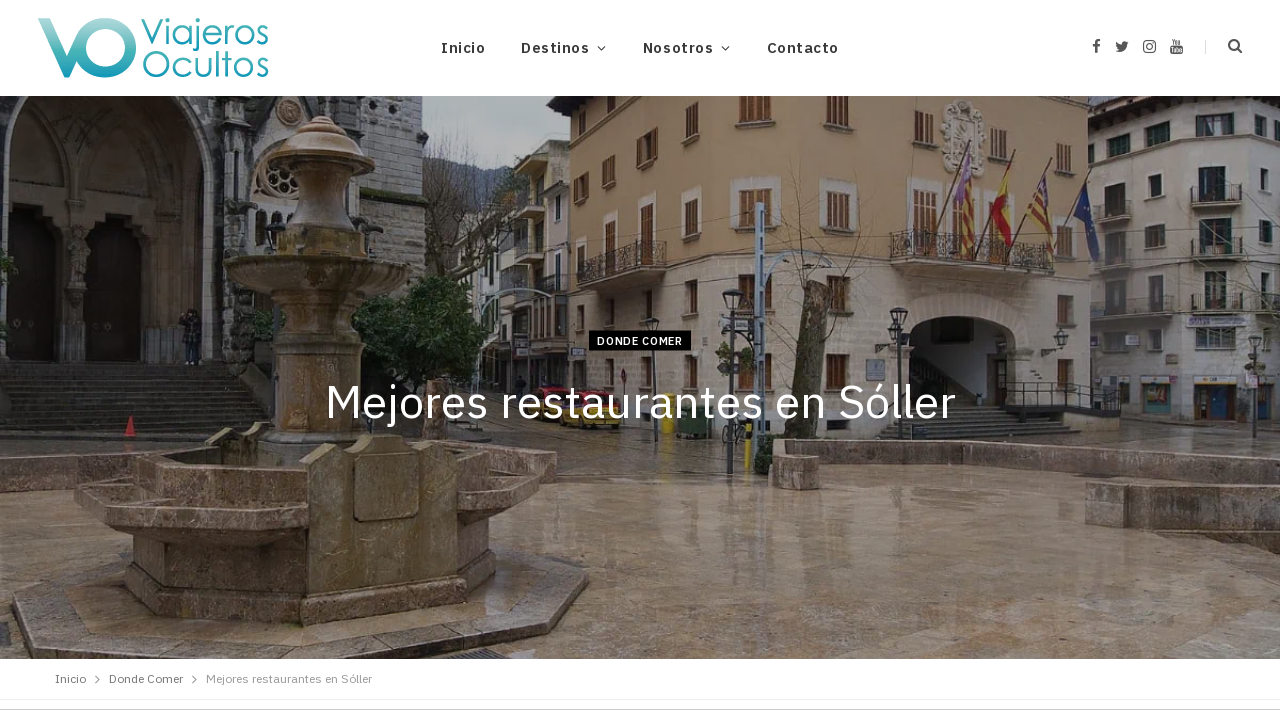

--- FILE ---
content_type: text/html; charset=UTF-8
request_url: https://viajerosocultos.com/mejores-restaurantes-en-soller/
body_size: 32263
content:
<!DOCTYPE html>
<html lang="es">

<head><meta charset="UTF-8" /><script>if(navigator.userAgent.match(/MSIE|Internet Explorer/i)||navigator.userAgent.match(/Trident\/7\..*?rv:11/i)){var href=document.location.href;if(!href.match(/[?&]nowprocket/)){if(href.indexOf("?")==-1){if(href.indexOf("#")==-1){document.location.href=href+"?nowprocket=1"}else{document.location.href=href.replace("#","?nowprocket=1#")}}else{if(href.indexOf("#")==-1){document.location.href=href+"&nowprocket=1"}else{document.location.href=href.replace("#","&nowprocket=1#")}}}}</script><script>(()=>{class RocketLazyLoadScripts{constructor(){this.v="2.0.4",this.userEvents=["keydown","keyup","mousedown","mouseup","mousemove","mouseover","mouseout","touchmove","touchstart","touchend","touchcancel","wheel","click","dblclick","input"],this.attributeEvents=["onblur","onclick","oncontextmenu","ondblclick","onfocus","onmousedown","onmouseenter","onmouseleave","onmousemove","onmouseout","onmouseover","onmouseup","onmousewheel","onscroll","onsubmit"]}async t(){this.i(),this.o(),/iP(ad|hone)/.test(navigator.userAgent)&&this.h(),this.u(),this.l(this),this.m(),this.k(this),this.p(this),this._(),await Promise.all([this.R(),this.L()]),this.lastBreath=Date.now(),this.S(this),this.P(),this.D(),this.O(),this.M(),await this.C(this.delayedScripts.normal),await this.C(this.delayedScripts.defer),await this.C(this.delayedScripts.async),await this.T(),await this.F(),await this.j(),await this.A(),window.dispatchEvent(new Event("rocket-allScriptsLoaded")),this.everythingLoaded=!0,this.lastTouchEnd&&await new Promise(t=>setTimeout(t,500-Date.now()+this.lastTouchEnd)),this.I(),this.H(),this.U(),this.W()}i(){this.CSPIssue=sessionStorage.getItem("rocketCSPIssue"),document.addEventListener("securitypolicyviolation",t=>{this.CSPIssue||"script-src-elem"!==t.violatedDirective||"data"!==t.blockedURI||(this.CSPIssue=!0,sessionStorage.setItem("rocketCSPIssue",!0))},{isRocket:!0})}o(){window.addEventListener("pageshow",t=>{this.persisted=t.persisted,this.realWindowLoadedFired=!0},{isRocket:!0}),window.addEventListener("pagehide",()=>{this.onFirstUserAction=null},{isRocket:!0})}h(){let t;function e(e){t=e}window.addEventListener("touchstart",e,{isRocket:!0}),window.addEventListener("touchend",function i(o){o.changedTouches[0]&&t.changedTouches[0]&&Math.abs(o.changedTouches[0].pageX-t.changedTouches[0].pageX)<10&&Math.abs(o.changedTouches[0].pageY-t.changedTouches[0].pageY)<10&&o.timeStamp-t.timeStamp<200&&(window.removeEventListener("touchstart",e,{isRocket:!0}),window.removeEventListener("touchend",i,{isRocket:!0}),"INPUT"===o.target.tagName&&"text"===o.target.type||(o.target.dispatchEvent(new TouchEvent("touchend",{target:o.target,bubbles:!0})),o.target.dispatchEvent(new MouseEvent("mouseover",{target:o.target,bubbles:!0})),o.target.dispatchEvent(new PointerEvent("click",{target:o.target,bubbles:!0,cancelable:!0,detail:1,clientX:o.changedTouches[0].clientX,clientY:o.changedTouches[0].clientY})),event.preventDefault()))},{isRocket:!0})}q(t){this.userActionTriggered||("mousemove"!==t.type||this.firstMousemoveIgnored?"keyup"===t.type||"mouseover"===t.type||"mouseout"===t.type||(this.userActionTriggered=!0,this.onFirstUserAction&&this.onFirstUserAction()):this.firstMousemoveIgnored=!0),"click"===t.type&&t.preventDefault(),t.stopPropagation(),t.stopImmediatePropagation(),"touchstart"===this.lastEvent&&"touchend"===t.type&&(this.lastTouchEnd=Date.now()),"click"===t.type&&(this.lastTouchEnd=0),this.lastEvent=t.type,t.composedPath&&t.composedPath()[0].getRootNode()instanceof ShadowRoot&&(t.rocketTarget=t.composedPath()[0]),this.savedUserEvents.push(t)}u(){this.savedUserEvents=[],this.userEventHandler=this.q.bind(this),this.userEvents.forEach(t=>window.addEventListener(t,this.userEventHandler,{passive:!1,isRocket:!0})),document.addEventListener("visibilitychange",this.userEventHandler,{isRocket:!0})}U(){this.userEvents.forEach(t=>window.removeEventListener(t,this.userEventHandler,{passive:!1,isRocket:!0})),document.removeEventListener("visibilitychange",this.userEventHandler,{isRocket:!0}),this.savedUserEvents.forEach(t=>{(t.rocketTarget||t.target).dispatchEvent(new window[t.constructor.name](t.type,t))})}m(){const t="return false",e=Array.from(this.attributeEvents,t=>"data-rocket-"+t),i="["+this.attributeEvents.join("],[")+"]",o="[data-rocket-"+this.attributeEvents.join("],[data-rocket-")+"]",s=(e,i,o)=>{o&&o!==t&&(e.setAttribute("data-rocket-"+i,o),e["rocket"+i]=new Function("event",o),e.setAttribute(i,t))};new MutationObserver(t=>{for(const n of t)"attributes"===n.type&&(n.attributeName.startsWith("data-rocket-")||this.everythingLoaded?n.attributeName.startsWith("data-rocket-")&&this.everythingLoaded&&this.N(n.target,n.attributeName.substring(12)):s(n.target,n.attributeName,n.target.getAttribute(n.attributeName))),"childList"===n.type&&n.addedNodes.forEach(t=>{if(t.nodeType===Node.ELEMENT_NODE)if(this.everythingLoaded)for(const i of[t,...t.querySelectorAll(o)])for(const t of i.getAttributeNames())e.includes(t)&&this.N(i,t.substring(12));else for(const e of[t,...t.querySelectorAll(i)])for(const t of e.getAttributeNames())this.attributeEvents.includes(t)&&s(e,t,e.getAttribute(t))})}).observe(document,{subtree:!0,childList:!0,attributeFilter:[...this.attributeEvents,...e]})}I(){this.attributeEvents.forEach(t=>{document.querySelectorAll("[data-rocket-"+t+"]").forEach(e=>{this.N(e,t)})})}N(t,e){const i=t.getAttribute("data-rocket-"+e);i&&(t.setAttribute(e,i),t.removeAttribute("data-rocket-"+e))}k(t){Object.defineProperty(HTMLElement.prototype,"onclick",{get(){return this.rocketonclick||null},set(e){this.rocketonclick=e,this.setAttribute(t.everythingLoaded?"onclick":"data-rocket-onclick","this.rocketonclick(event)")}})}S(t){function e(e,i){let o=e[i];e[i]=null,Object.defineProperty(e,i,{get:()=>o,set(s){t.everythingLoaded?o=s:e["rocket"+i]=o=s}})}e(document,"onreadystatechange"),e(window,"onload"),e(window,"onpageshow");try{Object.defineProperty(document,"readyState",{get:()=>t.rocketReadyState,set(e){t.rocketReadyState=e},configurable:!0}),document.readyState="loading"}catch(t){console.log("WPRocket DJE readyState conflict, bypassing")}}l(t){this.originalAddEventListener=EventTarget.prototype.addEventListener,this.originalRemoveEventListener=EventTarget.prototype.removeEventListener,this.savedEventListeners=[],EventTarget.prototype.addEventListener=function(e,i,o){o&&o.isRocket||!t.B(e,this)&&!t.userEvents.includes(e)||t.B(e,this)&&!t.userActionTriggered||e.startsWith("rocket-")||t.everythingLoaded?t.originalAddEventListener.call(this,e,i,o):(t.savedEventListeners.push({target:this,remove:!1,type:e,func:i,options:o}),"mouseenter"!==e&&"mouseleave"!==e||t.originalAddEventListener.call(this,e,t.savedUserEvents.push,o))},EventTarget.prototype.removeEventListener=function(e,i,o){o&&o.isRocket||!t.B(e,this)&&!t.userEvents.includes(e)||t.B(e,this)&&!t.userActionTriggered||e.startsWith("rocket-")||t.everythingLoaded?t.originalRemoveEventListener.call(this,e,i,o):t.savedEventListeners.push({target:this,remove:!0,type:e,func:i,options:o})}}J(t,e){this.savedEventListeners=this.savedEventListeners.filter(i=>{let o=i.type,s=i.target||window;return e!==o||t!==s||(this.B(o,s)&&(i.type="rocket-"+o),this.$(i),!1)})}H(){EventTarget.prototype.addEventListener=this.originalAddEventListener,EventTarget.prototype.removeEventListener=this.originalRemoveEventListener,this.savedEventListeners.forEach(t=>this.$(t))}$(t){t.remove?this.originalRemoveEventListener.call(t.target,t.type,t.func,t.options):this.originalAddEventListener.call(t.target,t.type,t.func,t.options)}p(t){let e;function i(e){return t.everythingLoaded?e:e.split(" ").map(t=>"load"===t||t.startsWith("load.")?"rocket-jquery-load":t).join(" ")}function o(o){function s(e){const s=o.fn[e];o.fn[e]=o.fn.init.prototype[e]=function(){return this[0]===window&&t.userActionTriggered&&("string"==typeof arguments[0]||arguments[0]instanceof String?arguments[0]=i(arguments[0]):"object"==typeof arguments[0]&&Object.keys(arguments[0]).forEach(t=>{const e=arguments[0][t];delete arguments[0][t],arguments[0][i(t)]=e})),s.apply(this,arguments),this}}if(o&&o.fn&&!t.allJQueries.includes(o)){const e={DOMContentLoaded:[],"rocket-DOMContentLoaded":[]};for(const t in e)document.addEventListener(t,()=>{e[t].forEach(t=>t())},{isRocket:!0});o.fn.ready=o.fn.init.prototype.ready=function(i){function s(){parseInt(o.fn.jquery)>2?setTimeout(()=>i.bind(document)(o)):i.bind(document)(o)}return"function"==typeof i&&(t.realDomReadyFired?!t.userActionTriggered||t.fauxDomReadyFired?s():e["rocket-DOMContentLoaded"].push(s):e.DOMContentLoaded.push(s)),o([])},s("on"),s("one"),s("off"),t.allJQueries.push(o)}e=o}t.allJQueries=[],o(window.jQuery),Object.defineProperty(window,"jQuery",{get:()=>e,set(t){o(t)}})}P(){const t=new Map;document.write=document.writeln=function(e){const i=document.currentScript,o=document.createRange(),s=i.parentElement;let n=t.get(i);void 0===n&&(n=i.nextSibling,t.set(i,n));const c=document.createDocumentFragment();o.setStart(c,0),c.appendChild(o.createContextualFragment(e)),s.insertBefore(c,n)}}async R(){return new Promise(t=>{this.userActionTriggered?t():this.onFirstUserAction=t})}async L(){return new Promise(t=>{document.addEventListener("DOMContentLoaded",()=>{this.realDomReadyFired=!0,t()},{isRocket:!0})})}async j(){return this.realWindowLoadedFired?Promise.resolve():new Promise(t=>{window.addEventListener("load",t,{isRocket:!0})})}M(){this.pendingScripts=[];this.scriptsMutationObserver=new MutationObserver(t=>{for(const e of t)e.addedNodes.forEach(t=>{"SCRIPT"!==t.tagName||t.noModule||t.isWPRocket||this.pendingScripts.push({script:t,promise:new Promise(e=>{const i=()=>{const i=this.pendingScripts.findIndex(e=>e.script===t);i>=0&&this.pendingScripts.splice(i,1),e()};t.addEventListener("load",i,{isRocket:!0}),t.addEventListener("error",i,{isRocket:!0}),setTimeout(i,1e3)})})})}),this.scriptsMutationObserver.observe(document,{childList:!0,subtree:!0})}async F(){await this.X(),this.pendingScripts.length?(await this.pendingScripts[0].promise,await this.F()):this.scriptsMutationObserver.disconnect()}D(){this.delayedScripts={normal:[],async:[],defer:[]},document.querySelectorAll("script[type$=rocketlazyloadscript]").forEach(t=>{t.hasAttribute("data-rocket-src")?t.hasAttribute("async")&&!1!==t.async?this.delayedScripts.async.push(t):t.hasAttribute("defer")&&!1!==t.defer||"module"===t.getAttribute("data-rocket-type")?this.delayedScripts.defer.push(t):this.delayedScripts.normal.push(t):this.delayedScripts.normal.push(t)})}async _(){await this.L();let t=[];document.querySelectorAll("script[type$=rocketlazyloadscript][data-rocket-src]").forEach(e=>{let i=e.getAttribute("data-rocket-src");if(i&&!i.startsWith("data:")){i.startsWith("//")&&(i=location.protocol+i);try{const o=new URL(i).origin;o!==location.origin&&t.push({src:o,crossOrigin:e.crossOrigin||"module"===e.getAttribute("data-rocket-type")})}catch(t){}}}),t=[...new Map(t.map(t=>[JSON.stringify(t),t])).values()],this.Y(t,"preconnect")}async G(t){if(await this.K(),!0!==t.noModule||!("noModule"in HTMLScriptElement.prototype))return new Promise(e=>{let i;function o(){(i||t).setAttribute("data-rocket-status","executed"),e()}try{if(navigator.userAgent.includes("Firefox/")||""===navigator.vendor||this.CSPIssue)i=document.createElement("script"),[...t.attributes].forEach(t=>{let e=t.nodeName;"type"!==e&&("data-rocket-type"===e&&(e="type"),"data-rocket-src"===e&&(e="src"),i.setAttribute(e,t.nodeValue))}),t.text&&(i.text=t.text),t.nonce&&(i.nonce=t.nonce),i.hasAttribute("src")?(i.addEventListener("load",o,{isRocket:!0}),i.addEventListener("error",()=>{i.setAttribute("data-rocket-status","failed-network"),e()},{isRocket:!0}),setTimeout(()=>{i.isConnected||e()},1)):(i.text=t.text,o()),i.isWPRocket=!0,t.parentNode.replaceChild(i,t);else{const i=t.getAttribute("data-rocket-type"),s=t.getAttribute("data-rocket-src");i?(t.type=i,t.removeAttribute("data-rocket-type")):t.removeAttribute("type"),t.addEventListener("load",o,{isRocket:!0}),t.addEventListener("error",i=>{this.CSPIssue&&i.target.src.startsWith("data:")?(console.log("WPRocket: CSP fallback activated"),t.removeAttribute("src"),this.G(t).then(e)):(t.setAttribute("data-rocket-status","failed-network"),e())},{isRocket:!0}),s?(t.fetchPriority="high",t.removeAttribute("data-rocket-src"),t.src=s):t.src="data:text/javascript;base64,"+window.btoa(unescape(encodeURIComponent(t.text)))}}catch(i){t.setAttribute("data-rocket-status","failed-transform"),e()}});t.setAttribute("data-rocket-status","skipped")}async C(t){const e=t.shift();return e?(e.isConnected&&await this.G(e),this.C(t)):Promise.resolve()}O(){this.Y([...this.delayedScripts.normal,...this.delayedScripts.defer,...this.delayedScripts.async],"preload")}Y(t,e){this.trash=this.trash||[];let i=!0;var o=document.createDocumentFragment();t.forEach(t=>{const s=t.getAttribute&&t.getAttribute("data-rocket-src")||t.src;if(s&&!s.startsWith("data:")){const n=document.createElement("link");n.href=s,n.rel=e,"preconnect"!==e&&(n.as="script",n.fetchPriority=i?"high":"low"),t.getAttribute&&"module"===t.getAttribute("data-rocket-type")&&(n.crossOrigin=!0),t.crossOrigin&&(n.crossOrigin=t.crossOrigin),t.integrity&&(n.integrity=t.integrity),t.nonce&&(n.nonce=t.nonce),o.appendChild(n),this.trash.push(n),i=!1}}),document.head.appendChild(o)}W(){this.trash.forEach(t=>t.remove())}async T(){try{document.readyState="interactive"}catch(t){}this.fauxDomReadyFired=!0;try{await this.K(),this.J(document,"readystatechange"),document.dispatchEvent(new Event("rocket-readystatechange")),await this.K(),document.rocketonreadystatechange&&document.rocketonreadystatechange(),await this.K(),this.J(document,"DOMContentLoaded"),document.dispatchEvent(new Event("rocket-DOMContentLoaded")),await this.K(),this.J(window,"DOMContentLoaded"),window.dispatchEvent(new Event("rocket-DOMContentLoaded"))}catch(t){console.error(t)}}async A(){try{document.readyState="complete"}catch(t){}try{await this.K(),this.J(document,"readystatechange"),document.dispatchEvent(new Event("rocket-readystatechange")),await this.K(),document.rocketonreadystatechange&&document.rocketonreadystatechange(),await this.K(),this.J(window,"load"),window.dispatchEvent(new Event("rocket-load")),await this.K(),window.rocketonload&&window.rocketonload(),await this.K(),this.allJQueries.forEach(t=>t(window).trigger("rocket-jquery-load")),await this.K(),this.J(window,"pageshow");const t=new Event("rocket-pageshow");t.persisted=this.persisted,window.dispatchEvent(t),await this.K(),window.rocketonpageshow&&window.rocketonpageshow({persisted:this.persisted})}catch(t){console.error(t)}}async K(){Date.now()-this.lastBreath>45&&(await this.X(),this.lastBreath=Date.now())}async X(){return document.hidden?new Promise(t=>setTimeout(t)):new Promise(t=>requestAnimationFrame(t))}B(t,e){return e===document&&"readystatechange"===t||(e===document&&"DOMContentLoaded"===t||(e===window&&"DOMContentLoaded"===t||(e===window&&"load"===t||e===window&&"pageshow"===t)))}static run(){(new RocketLazyLoadScripts).t()}}RocketLazyLoadScripts.run()})();</script>
	
	<meta http-equiv="x-ua-compatible" content="ie=edge" />
	<meta name="viewport" content="width=device-width, initial-scale=1" />
	<link rel="pingback" href="https://viajerosocultos.com/xmlrpc.php" />
	<link rel="profile" href="https://gmpg.org/xfn/11" />
	
	<meta name='robots' content='index, follow, max-image-preview:large, max-snippet:-1, max-video-preview:-1' />

<!-- Google Tag Manager for WordPress by gtm4wp.com -->
<script data-cfasync="false" data-pagespeed-no-defer>
	var gtm4wp_datalayer_name = "dataLayer";
	var dataLayer = dataLayer || [];
</script>
<!-- End Google Tag Manager for WordPress by gtm4wp.com -->
	<!-- This site is optimized with the Yoast SEO plugin v26.6 - https://yoast.com/wordpress/plugins/seo/ -->
	<title>Mejores restaurantes en Sóller - Viajeros Ocultos</title>
<link data-rocket-preload as="style" href="https://fonts.googleapis.com/css?family=IBM%20Plex%20Sans%3A400%2C500%2C600%2C700&#038;display=swap" rel="preload">
<link href="https://fonts.googleapis.com/css?family=IBM%20Plex%20Sans%3A400%2C500%2C600%2C700&#038;display=swap" media="print" onload="this.media=&#039;all&#039;" rel="stylesheet">
<noscript data-wpr-hosted-gf-parameters=""><link rel="stylesheet" href="https://fonts.googleapis.com/css?family=IBM%20Plex%20Sans%3A400%2C500%2C600%2C700&#038;display=swap"></noscript>
	<meta name="description" content="No pierdas la oportunidad de visitar los restaurantes en Sóller para descubrir los sabores más ricos del pueblo." />
	<link rel="canonical" href="https://viajerosocultos.com/mejores-restaurantes-en-soller/" />
	<meta property="og:locale" content="es_ES" />
	<meta property="og:type" content="article" />
	<meta property="og:title" content="Mejores restaurantes en Sóller - Viajeros Ocultos" />
	<meta property="og:description" content="No pierdas la oportunidad de visitar los restaurantes en Sóller para descubrir los sabores más ricos del pueblo." />
	<meta property="og:url" content="https://viajerosocultos.com/mejores-restaurantes-en-soller/" />
	<meta property="og:site_name" content="Viajeros Ocultos" />
	<meta property="article:publisher" content="https://www.facebook.com/viajerosocultos/" />
	<meta property="article:published_time" content="2023-07-17T06:55:07+00:00" />
	<meta property="article:modified_time" content="2023-07-31T20:48:49+00:00" />
	<meta property="og:image" content="https://viajerosocultos.com/wp-content/uploads/2023/07/restaurantes-en-soller.jpg" />
	<meta property="og:image:width" content="1200" />
	<meta property="og:image:height" content="900" />
	<meta property="og:image:type" content="image/jpeg" />
	<meta name="author" content="Miriam" />
	<meta name="twitter:card" content="summary_large_image" />
	<meta name="twitter:creator" content="@viajerosocultos" />
	<meta name="twitter:site" content="@viajerosocultos" />
	<meta name="twitter:label1" content="Escrito por" />
	<meta name="twitter:data1" content="Miriam" />
	<meta name="twitter:label2" content="Tiempo de lectura" />
	<meta name="twitter:data2" content="5 minutos" />
	<script type="application/ld+json" class="yoast-schema-graph">{"@context":"https://schema.org","@graph":[{"@type":"Article","@id":"https://viajerosocultos.com/mejores-restaurantes-en-soller/#article","isPartOf":{"@id":"https://viajerosocultos.com/mejores-restaurantes-en-soller/"},"author":{"name":"Miriam","@id":"https://viajerosocultos.com/#/schema/person/5b8877f9bbcc72f94e0e61b597838115"},"headline":"Mejores restaurantes en Sóller","datePublished":"2023-07-17T06:55:07+00:00","dateModified":"2023-07-31T20:48:49+00:00","mainEntityOfPage":{"@id":"https://viajerosocultos.com/mejores-restaurantes-en-soller/"},"wordCount":1046,"publisher":{"@id":"https://viajerosocultos.com/#organization"},"image":{"@id":"https://viajerosocultos.com/mejores-restaurantes-en-soller/#primaryimage"},"thumbnailUrl":"https://viajerosocultos.com/wp-content/uploads/2023/07/restaurantes-en-soller.jpg","keywords":["España","Islas Baleares"],"articleSection":["Donde Comer"],"inLanguage":"es"},{"@type":"WebPage","@id":"https://viajerosocultos.com/mejores-restaurantes-en-soller/","url":"https://viajerosocultos.com/mejores-restaurantes-en-soller/","name":"Mejores restaurantes en Sóller - Viajeros Ocultos","isPartOf":{"@id":"https://viajerosocultos.com/#website"},"primaryImageOfPage":{"@id":"https://viajerosocultos.com/mejores-restaurantes-en-soller/#primaryimage"},"image":{"@id":"https://viajerosocultos.com/mejores-restaurantes-en-soller/#primaryimage"},"thumbnailUrl":"https://viajerosocultos.com/wp-content/uploads/2023/07/restaurantes-en-soller.jpg","datePublished":"2023-07-17T06:55:07+00:00","dateModified":"2023-07-31T20:48:49+00:00","description":"No pierdas la oportunidad de visitar los restaurantes en Sóller para descubrir los sabores más ricos del pueblo.","breadcrumb":{"@id":"https://viajerosocultos.com/mejores-restaurantes-en-soller/#breadcrumb"},"inLanguage":"es","potentialAction":[{"@type":"ReadAction","target":["https://viajerosocultos.com/mejores-restaurantes-en-soller/"]}]},{"@type":"ImageObject","inLanguage":"es","@id":"https://viajerosocultos.com/mejores-restaurantes-en-soller/#primaryimage","url":"https://viajerosocultos.com/wp-content/uploads/2023/07/restaurantes-en-soller.jpg","contentUrl":"https://viajerosocultos.com/wp-content/uploads/2023/07/restaurantes-en-soller.jpg","width":1200,"height":900,"caption":"Mejores restaurantes en Sóller."},{"@type":"BreadcrumbList","@id":"https://viajerosocultos.com/mejores-restaurantes-en-soller/#breadcrumb","itemListElement":[{"@type":"ListItem","position":1,"name":"Home","item":"https://viajerosocultos.com/"},{"@type":"ListItem","position":2,"name":"Mejores restaurantes en Sóller"}]},{"@type":"WebSite","@id":"https://viajerosocultos.com/#website","url":"https://viajerosocultos.com/","name":"Viajeros Ocultos","description":"","publisher":{"@id":"https://viajerosocultos.com/#organization"},"potentialAction":[{"@type":"SearchAction","target":{"@type":"EntryPoint","urlTemplate":"https://viajerosocultos.com/?s={search_term_string}"},"query-input":{"@type":"PropertyValueSpecification","valueRequired":true,"valueName":"search_term_string"}}],"inLanguage":"es"},{"@type":"Organization","@id":"https://viajerosocultos.com/#organization","name":"Viajeros Ocultos","url":"https://viajerosocultos.com/","logo":{"@type":"ImageObject","inLanguage":"es","@id":"https://viajerosocultos.com/#/schema/logo/image/","url":"https://viajerosocultos.com/wp-content/uploads/2022/02/viajeros-ocultos.png","contentUrl":"https://viajerosocultos.com/wp-content/uploads/2022/02/viajeros-ocultos.png","width":231,"height":60,"caption":"Viajeros Ocultos"},"image":{"@id":"https://viajerosocultos.com/#/schema/logo/image/"},"sameAs":["https://www.facebook.com/viajerosocultos/","https://x.com/viajerosocultos"]},{"@type":"Person","@id":"https://viajerosocultos.com/#/schema/person/5b8877f9bbcc72f94e0e61b597838115","name":"Miriam","image":{"@type":"ImageObject","inLanguage":"es","@id":"https://viajerosocultos.com/#/schema/person/image/","url":"https://secure.gravatar.com/avatar/9e0840387294381f07a4c50f321d98441388a7966eb950bae151cb45418769fd?s=96&d=mm&r=g","contentUrl":"https://secure.gravatar.com/avatar/9e0840387294381f07a4c50f321d98441388a7966eb950bae151cb45418769fd?s=96&d=mm&r=g","caption":"Miriam"}}]}</script>
	<!-- / Yoast SEO plugin. -->


<link rel='dns-prefetch' href='//fonts.googleapis.com' />
<link rel='dns-prefetch' href='//www.googletagmanager.com' />
<link href='https://fonts.gstatic.com' crossorigin rel='preconnect' />
<link rel="alternate" type="application/rss+xml" title="Viajeros Ocultos &raquo; Feed" href="https://viajerosocultos.com/feed/" />
<link rel="alternate" type="application/rss+xml" title="Viajeros Ocultos &raquo; Feed de los comentarios" href="https://viajerosocultos.com/comments/feed/" />
<link rel="alternate" type="application/rss+xml" title="Viajeros Ocultos &raquo; Comentario Mejores restaurantes en Sóller del feed" href="https://viajerosocultos.com/mejores-restaurantes-en-soller/feed/" />
<link rel="alternate" title="oEmbed (JSON)" type="application/json+oembed" href="https://viajerosocultos.com/wp-json/oembed/1.0/embed?url=https%3A%2F%2Fviajerosocultos.com%2Fmejores-restaurantes-en-soller%2F" />
<link rel="alternate" title="oEmbed (XML)" type="text/xml+oembed" href="https://viajerosocultos.com/wp-json/oembed/1.0/embed?url=https%3A%2F%2Fviajerosocultos.com%2Fmejores-restaurantes-en-soller%2F&#038;format=xml" />
<style id='wp-img-auto-sizes-contain-inline-css' type='text/css'>
img:is([sizes=auto i],[sizes^="auto," i]){contain-intrinsic-size:3000px 1500px}
/*# sourceURL=wp-img-auto-sizes-contain-inline-css */
</style>
<style id='wp-emoji-styles-inline-css' type='text/css'>

	img.wp-smiley, img.emoji {
		display: inline !important;
		border: none !important;
		box-shadow: none !important;
		height: 1em !important;
		width: 1em !important;
		margin: 0 0.07em !important;
		vertical-align: -0.1em !important;
		background: none !important;
		padding: 0 !important;
	}
/*# sourceURL=wp-emoji-styles-inline-css */
</style>
<link data-minify="1" rel='stylesheet' id='wp-block-library-css' href='https://viajerosocultos.com/wp-content/cache/min/1/wp-content/plugins/gutenberg/build/styles/block-library/style.css?ver=1767719181' type='text/css' media='all' />
<style id='global-styles-inline-css' type='text/css'>
:root{--wp--preset--aspect-ratio--square: 1;--wp--preset--aspect-ratio--4-3: 4/3;--wp--preset--aspect-ratio--3-4: 3/4;--wp--preset--aspect-ratio--3-2: 3/2;--wp--preset--aspect-ratio--2-3: 2/3;--wp--preset--aspect-ratio--16-9: 16/9;--wp--preset--aspect-ratio--9-16: 9/16;--wp--preset--color--black: #000000;--wp--preset--color--cyan-bluish-gray: #abb8c3;--wp--preset--color--white: #ffffff;--wp--preset--color--pale-pink: #f78da7;--wp--preset--color--vivid-red: #cf2e2e;--wp--preset--color--luminous-vivid-orange: #ff6900;--wp--preset--color--luminous-vivid-amber: #fcb900;--wp--preset--color--light-green-cyan: #7bdcb5;--wp--preset--color--vivid-green-cyan: #00d084;--wp--preset--color--pale-cyan-blue: #8ed1fc;--wp--preset--color--vivid-cyan-blue: #0693e3;--wp--preset--color--vivid-purple: #9b51e0;--wp--preset--gradient--vivid-cyan-blue-to-vivid-purple: linear-gradient(135deg,rgb(6,147,227) 0%,rgb(155,81,224) 100%);--wp--preset--gradient--light-green-cyan-to-vivid-green-cyan: linear-gradient(135deg,rgb(122,220,180) 0%,rgb(0,208,130) 100%);--wp--preset--gradient--luminous-vivid-amber-to-luminous-vivid-orange: linear-gradient(135deg,rgb(252,185,0) 0%,rgb(255,105,0) 100%);--wp--preset--gradient--luminous-vivid-orange-to-vivid-red: linear-gradient(135deg,rgb(255,105,0) 0%,rgb(207,46,46) 100%);--wp--preset--gradient--very-light-gray-to-cyan-bluish-gray: linear-gradient(135deg,rgb(238,238,238) 0%,rgb(169,184,195) 100%);--wp--preset--gradient--cool-to-warm-spectrum: linear-gradient(135deg,rgb(74,234,220) 0%,rgb(151,120,209) 20%,rgb(207,42,186) 40%,rgb(238,44,130) 60%,rgb(251,105,98) 80%,rgb(254,248,76) 100%);--wp--preset--gradient--blush-light-purple: linear-gradient(135deg,rgb(255,206,236) 0%,rgb(152,150,240) 100%);--wp--preset--gradient--blush-bordeaux: linear-gradient(135deg,rgb(254,205,165) 0%,rgb(254,45,45) 50%,rgb(107,0,62) 100%);--wp--preset--gradient--luminous-dusk: linear-gradient(135deg,rgb(255,203,112) 0%,rgb(199,81,192) 50%,rgb(65,88,208) 100%);--wp--preset--gradient--pale-ocean: linear-gradient(135deg,rgb(255,245,203) 0%,rgb(182,227,212) 50%,rgb(51,167,181) 100%);--wp--preset--gradient--electric-grass: linear-gradient(135deg,rgb(202,248,128) 0%,rgb(113,206,126) 100%);--wp--preset--gradient--midnight: linear-gradient(135deg,rgb(2,3,129) 0%,rgb(40,116,252) 100%);--wp--preset--font-size--small: 13px;--wp--preset--font-size--medium: 20px;--wp--preset--font-size--large: 36px;--wp--preset--font-size--x-large: 42px;--wp--preset--spacing--20: 0.44rem;--wp--preset--spacing--30: 0.67rem;--wp--preset--spacing--40: 1rem;--wp--preset--spacing--50: 1.5rem;--wp--preset--spacing--60: 2.25rem;--wp--preset--spacing--70: 3.38rem;--wp--preset--spacing--80: 5.06rem;--wp--preset--shadow--natural: 6px 6px 9px rgba(0, 0, 0, 0.2);--wp--preset--shadow--deep: 12px 12px 50px rgba(0, 0, 0, 0.4);--wp--preset--shadow--sharp: 6px 6px 0px rgba(0, 0, 0, 0.2);--wp--preset--shadow--outlined: 6px 6px 0px -3px rgb(255, 255, 255), 6px 6px rgb(0, 0, 0);--wp--preset--shadow--crisp: 6px 6px 0px rgb(0, 0, 0);}:where(.is-layout-flex){gap: 0.5em;}:where(.is-layout-grid){gap: 0.5em;}body .is-layout-flex{display: flex;}.is-layout-flex{flex-wrap: wrap;align-items: center;}.is-layout-flex > :is(*, div){margin: 0;}body .is-layout-grid{display: grid;}.is-layout-grid > :is(*, div){margin: 0;}:where(.wp-block-columns.is-layout-flex){gap: 2em;}:where(.wp-block-columns.is-layout-grid){gap: 2em;}:where(.wp-block-post-template.is-layout-flex){gap: 1.25em;}:where(.wp-block-post-template.is-layout-grid){gap: 1.25em;}.has-black-color{color: var(--wp--preset--color--black) !important;}.has-cyan-bluish-gray-color{color: var(--wp--preset--color--cyan-bluish-gray) !important;}.has-white-color{color: var(--wp--preset--color--white) !important;}.has-pale-pink-color{color: var(--wp--preset--color--pale-pink) !important;}.has-vivid-red-color{color: var(--wp--preset--color--vivid-red) !important;}.has-luminous-vivid-orange-color{color: var(--wp--preset--color--luminous-vivid-orange) !important;}.has-luminous-vivid-amber-color{color: var(--wp--preset--color--luminous-vivid-amber) !important;}.has-light-green-cyan-color{color: var(--wp--preset--color--light-green-cyan) !important;}.has-vivid-green-cyan-color{color: var(--wp--preset--color--vivid-green-cyan) !important;}.has-pale-cyan-blue-color{color: var(--wp--preset--color--pale-cyan-blue) !important;}.has-vivid-cyan-blue-color{color: var(--wp--preset--color--vivid-cyan-blue) !important;}.has-vivid-purple-color{color: var(--wp--preset--color--vivid-purple) !important;}.has-black-background-color{background-color: var(--wp--preset--color--black) !important;}.has-cyan-bluish-gray-background-color{background-color: var(--wp--preset--color--cyan-bluish-gray) !important;}.has-white-background-color{background-color: var(--wp--preset--color--white) !important;}.has-pale-pink-background-color{background-color: var(--wp--preset--color--pale-pink) !important;}.has-vivid-red-background-color{background-color: var(--wp--preset--color--vivid-red) !important;}.has-luminous-vivid-orange-background-color{background-color: var(--wp--preset--color--luminous-vivid-orange) !important;}.has-luminous-vivid-amber-background-color{background-color: var(--wp--preset--color--luminous-vivid-amber) !important;}.has-light-green-cyan-background-color{background-color: var(--wp--preset--color--light-green-cyan) !important;}.has-vivid-green-cyan-background-color{background-color: var(--wp--preset--color--vivid-green-cyan) !important;}.has-pale-cyan-blue-background-color{background-color: var(--wp--preset--color--pale-cyan-blue) !important;}.has-vivid-cyan-blue-background-color{background-color: var(--wp--preset--color--vivid-cyan-blue) !important;}.has-vivid-purple-background-color{background-color: var(--wp--preset--color--vivid-purple) !important;}.has-black-border-color{border-color: var(--wp--preset--color--black) !important;}.has-cyan-bluish-gray-border-color{border-color: var(--wp--preset--color--cyan-bluish-gray) !important;}.has-white-border-color{border-color: var(--wp--preset--color--white) !important;}.has-pale-pink-border-color{border-color: var(--wp--preset--color--pale-pink) !important;}.has-vivid-red-border-color{border-color: var(--wp--preset--color--vivid-red) !important;}.has-luminous-vivid-orange-border-color{border-color: var(--wp--preset--color--luminous-vivid-orange) !important;}.has-luminous-vivid-amber-border-color{border-color: var(--wp--preset--color--luminous-vivid-amber) !important;}.has-light-green-cyan-border-color{border-color: var(--wp--preset--color--light-green-cyan) !important;}.has-vivid-green-cyan-border-color{border-color: var(--wp--preset--color--vivid-green-cyan) !important;}.has-pale-cyan-blue-border-color{border-color: var(--wp--preset--color--pale-cyan-blue) !important;}.has-vivid-cyan-blue-border-color{border-color: var(--wp--preset--color--vivid-cyan-blue) !important;}.has-vivid-purple-border-color{border-color: var(--wp--preset--color--vivid-purple) !important;}.has-vivid-cyan-blue-to-vivid-purple-gradient-background{background: var(--wp--preset--gradient--vivid-cyan-blue-to-vivid-purple) !important;}.has-light-green-cyan-to-vivid-green-cyan-gradient-background{background: var(--wp--preset--gradient--light-green-cyan-to-vivid-green-cyan) !important;}.has-luminous-vivid-amber-to-luminous-vivid-orange-gradient-background{background: var(--wp--preset--gradient--luminous-vivid-amber-to-luminous-vivid-orange) !important;}.has-luminous-vivid-orange-to-vivid-red-gradient-background{background: var(--wp--preset--gradient--luminous-vivid-orange-to-vivid-red) !important;}.has-very-light-gray-to-cyan-bluish-gray-gradient-background{background: var(--wp--preset--gradient--very-light-gray-to-cyan-bluish-gray) !important;}.has-cool-to-warm-spectrum-gradient-background{background: var(--wp--preset--gradient--cool-to-warm-spectrum) !important;}.has-blush-light-purple-gradient-background{background: var(--wp--preset--gradient--blush-light-purple) !important;}.has-blush-bordeaux-gradient-background{background: var(--wp--preset--gradient--blush-bordeaux) !important;}.has-luminous-dusk-gradient-background{background: var(--wp--preset--gradient--luminous-dusk) !important;}.has-pale-ocean-gradient-background{background: var(--wp--preset--gradient--pale-ocean) !important;}.has-electric-grass-gradient-background{background: var(--wp--preset--gradient--electric-grass) !important;}.has-midnight-gradient-background{background: var(--wp--preset--gradient--midnight) !important;}.has-small-font-size{font-size: var(--wp--preset--font-size--small) !important;}.has-medium-font-size{font-size: var(--wp--preset--font-size--medium) !important;}.has-large-font-size{font-size: var(--wp--preset--font-size--large) !important;}.has-x-large-font-size{font-size: var(--wp--preset--font-size--x-large) !important;}
/*# sourceURL=global-styles-inline-css */
</style>

<style id='classic-theme-styles-inline-css' type='text/css'>
.wp-block-button__link{background-color:#32373c;border-radius:9999px;box-shadow:none;color:#fff;font-size:1.125em;padding:calc(.667em + 2px) calc(1.333em + 2px);text-decoration:none}.wp-block-file__button{background:#32373c;color:#fff}.wp-block-accordion-heading{margin:0}.wp-block-accordion-heading__toggle{background-color:inherit!important;color:inherit!important}.wp-block-accordion-heading__toggle:not(:focus-visible){outline:none}.wp-block-accordion-heading__toggle:focus,.wp-block-accordion-heading__toggle:hover{background-color:inherit!important;border:none;box-shadow:none;color:inherit;padding:var(--wp--preset--spacing--20,1em) 0;text-decoration:none}.wp-block-accordion-heading__toggle:focus-visible{outline:auto;outline-offset:0}
/*# sourceURL=https://viajerosocultos.com/wp-content/plugins/gutenberg/build/styles/block-library/classic.css */
</style>
<link rel='stylesheet' id='cmplz-general-css' href='https://viajerosocultos.com/wp-content/plugins/complianz-gdpr/assets/css/cookieblocker.min.css?ver=1767718940' type='text/css' media='all' />
<link rel='stylesheet' id='ez-toc-css' href='https://viajerosocultos.com/wp-content/plugins/easy-table-of-contents/assets/css/screen.min.css?ver=2.0.80' type='text/css' media='all' />
<style id='ez-toc-inline-css' type='text/css'>
div#ez-toc-container .ez-toc-title {font-size: 120%;}div#ez-toc-container .ez-toc-title {font-weight: 500;}div#ez-toc-container ul li , div#ez-toc-container ul li a {font-size: 95%;}div#ez-toc-container ul li , div#ez-toc-container ul li a {font-weight: 500;}div#ez-toc-container nav ul ul li {font-size: 90%;}.ez-toc-box-title {font-weight: bold; margin-bottom: 10px; text-align: center; text-transform: uppercase; letter-spacing: 1px; color: #666; padding-bottom: 5px;position:absolute;top:-4%;left:5%;background-color: inherit;transition: top 0.3s ease;}.ez-toc-box-title.toc-closed {top:-25%;}
/*# sourceURL=ez-toc-inline-css */
</style>
<link data-minify="1" rel='stylesheet' id='chld_thm_cfg_parent-css' href='https://viajerosocultos.com/wp-content/cache/min/1/wp-content/themes/cheerup/style.css?ver=1767719181' type='text/css' media='all' />

<link rel='stylesheet' id='cheerup-core-css' href='https://viajerosocultos.com/wp-content/themes/cheerup-child/style.css?ver=7.5.2.1614192014' type='text/css' media='all' />
<link data-minify="1" rel='stylesheet' id='magnific-popup-css' href='https://viajerosocultos.com/wp-content/cache/min/1/wp-content/themes/cheerup/css/lightbox.css?ver=1767719181' type='text/css' media='all' />
<link data-minify="1" rel='stylesheet' id='cheerup-icons-css' href='https://viajerosocultos.com/wp-content/cache/min/1/wp-content/themes/cheerup/css/icons/icons.css?ver=1767719181' type='text/css' media='all' />
<link data-minify="1" rel='stylesheet' id='cheerup-skin-css' href='https://viajerosocultos.com/wp-content/cache/min/1/wp-content/themes/cheerup/css/skin-travel.css?ver=1767719181' type='text/css' media='all' />
<style id='cheerup-skin-inline-css' type='text/css'>
:root { --text-font: "IBM Plex Sans", system-ui, -apple-system, "Segoe UI", Arial, sans-serif;
--body-font: "IBM Plex Sans", system-ui, -apple-system, "Segoe UI", Arial, sans-serif;
--ui-font: "IBM Plex Sans", system-ui, -apple-system, "Segoe UI", Arial, sans-serif;
--title-font: "IBM Plex Sans", system-ui, -apple-system, "Segoe UI", Arial, sans-serif;
--h-font: "IBM Plex Sans", system-ui, -apple-system, "Segoe UI", Arial, sans-serif;
--alt-font: "IBM Plex Sans", system-ui, -apple-system, "Segoe UI", Arial, sans-serif;
--alt-font2: "IBM Plex Sans", system-ui, -apple-system, "Segoe UI", Arial, sans-serif;
--title-font: "IBM Plex Sans", system-ui, -apple-system, "Segoe UI", Arial, sans-serif;
--h-font: "IBM Plex Sans", system-ui, -apple-system, "Segoe UI", Arial, sans-serif; }
.mid-footer a.overlay { display: none; }
@media (max-width: 767px) { .main-head .social-icons a { font-size: 0px; } }


/*# sourceURL=cheerup-skin-inline-css */
</style>

<script type="text/javascript" src="https://viajerosocultos.com/wp-includes/js/jquery/jquery.min.js?ver=3.7.1" id="jquery-core-js" data-rocket-defer defer></script>
<script type="text/javascript" src="https://viajerosocultos.com/wp-includes/js/jquery/jquery-migrate.min.js?ver=3.4.1" id="jquery-migrate-js" data-rocket-defer defer></script>
<script data-minify="1" nomodule type="text/javascript" src="https://viajerosocultos.com/wp-content/cache/min/1/wp-content/themes/cheerup/js/ie-polyfills.js?ver=1767719181" id="cheerup-ie-polyfills-js" data-rocket-defer defer></script>
<link rel="https://api.w.org/" href="https://viajerosocultos.com/wp-json/" /><link rel="alternate" title="JSON" type="application/json" href="https://viajerosocultos.com/wp-json/wp/v2/posts/44139" /><link rel="EditURI" type="application/rsd+xml" title="RSD" href="https://viajerosocultos.com/xmlrpc.php?rsd" />
<meta name="generator" content="WordPress 6.9" />
<link rel='shortlink' href='https://viajerosocultos.com/?p=44139' />
<meta name="generator" content="Site Kit by Google 1.168.0" />			<style>.cmplz-hidden {
					display: none !important;
				}</style>
<!-- Google Tag Manager for WordPress by gtm4wp.com -->
<!-- GTM Container placement set to off -->
<script data-cfasync="false" data-pagespeed-no-defer>
	var dataLayer_content = {"pagePostType":"post","pagePostType2":"single-post","pageCategory":["donde-comer"],"pageAttributes":["espana","islas-baleares"],"pagePostAuthorID":5,"pagePostAuthor":"Miriam"};
	dataLayer.push( dataLayer_content );
</script>
<script type="rocketlazyloadscript" data-cfasync="false" data-pagespeed-no-defer>
	console.warn && console.warn("[GTM4WP] Google Tag Manager container code placement set to OFF !!!");
	console.warn && console.warn("[GTM4WP] Data layer codes are active but GTM container must be loaded using custom coding !!!");
</script>
<!-- End Google Tag Manager for WordPress by gtm4wp.com --><script type="rocketlazyloadscript">var Sphere_Plugin = {"ajaxurl":"https:\/\/viajerosocultos.com\/wp-admin\/admin-ajax.php"};</script>
<!-- Metaetiquetas de Google AdSense añadidas por Site Kit -->
<meta name="google-adsense-platform-account" content="ca-host-pub-2644536267352236">
<meta name="google-adsense-platform-domain" content="sitekit.withgoogle.com">
<!-- Acabar con las metaetiquetas de Google AdSense añadidas por Site Kit -->
<link rel="icon" href="https://viajerosocultos.com/wp-content/uploads/2022/02/cropped-favicon-viajeros-ocultos-32x32.jpg" sizes="32x32" />
<link rel="icon" href="https://viajerosocultos.com/wp-content/uploads/2022/02/cropped-favicon-viajeros-ocultos-192x192.jpg" sizes="192x192" />
<link rel="apple-touch-icon" href="https://viajerosocultos.com/wp-content/uploads/2022/02/cropped-favicon-viajeros-ocultos-180x180.jpg" />
<meta name="msapplication-TileImage" content="https://viajerosocultos.com/wp-content/uploads/2022/02/cropped-favicon-viajeros-ocultos-270x270.jpg" />
<noscript><style> .wpb_animate_when_almost_visible { opacity: 1; }</style></noscript>	
	<!--<link rel="stylesheet" type="text/css" href="slick/slick.css"/>
	<link rel="stylesheet" type="text/css" href="slick/slick-theme.css"/>
-->
<script data-minify="1" src="https://viajerosocultos.com/wp-content/cache/min/1/viajerosocultoscom.js?ver=1767719182" async></script>

<meta name="generator" content="WP Rocket 3.20.3" data-wpr-features="wpr_delay_js wpr_defer_js wpr_minify_js wpr_minify_css wpr_preload_links wpr_desktop" /></head>

<!-- Google tag (gtag.js) -->
<script type="rocketlazyloadscript" async data-rocket-src="https://www.googletagmanager.com/gtag/js?id=G-NLYBBB2M2Q"></script>
<script>
  window.dataLayer = window.dataLayer || [];
  function gtag(){dataLayer.push(arguments);}
  
  function getCookie(cname) {
	  let name = cname + "=";
	  let decodedCookie = decodeURIComponent(document.cookie);
	  let ca = decodedCookie.split(';');
	  for(let i = 0; i <ca.length; i++) {
		let c = ca[i];
		while (c.charAt(0) == ' ') {
		  c = c.substring(1);
		}
		if (c.indexOf(name) == 0) {
		  return c.substring(name.length, c.length);
		}
	  }
	  return "";
	}

	gtag('consent', 'default', {
	  'ad_storage': 'denied',
	  'ad_user_data': 'denied',
	  'ad_personalization': 'denied',
	  'analytics_storage': 'granted'
	});
	
	// Verifica si el dataLayer está definido
	if (window.dataLayer) {
		// Itera sobre los elementos del dataLayer
		for (var i = 0; i < window.dataLayer.length; i++) {
			// Verifica si el elemento actual tiene un evento llamado "cmpEvent"
			if (window.dataLayer[i]['event'] === 'cmpEvent') {
				// Si se encuentra el evento, puedes acceder a sus datos o realizar alguna acción
				var cmpEventData = window.dataLayer[i];
				//console.log('Evento "cmpEvent" encontrado:', cmpEventData);
				// Aquí puedes hacer lo que necesites con los datos del evento
				var gaOK = cmpEventData.cmpVendorsConsent.split(",").includes("755");
				if(gaOK){
					gtag('consent', 'update', {
						'analytics_storage': 'granted'
					});
				}
			}
		}
	}else{
		console.log('error al leer el cmp');
	}
	
	/*var cmplz_saved_categories = getCookie('cmplz_saved_categories');
	if(cmplz_saved_categories != ''){
		if(cmplz_saved_categories.includes('statistics') && cmplz_saved_categories.includes('marketing')){
			gtag('consent', 'update', {
				'ad_user_data': 'granted',
				'ad_personalization': 'granted',
				'ad_storage': 'granted',
				'analytics_storage': 'granted'
			});
		}else if(cmplz_saved_categories.includes('statistics')){
			gtag('consent', 'update', {
				'ad_user_data': 'denied',
				'ad_personalization': 'denied',
				'ad_storage': 'denied',
				'analytics_storage': 'granted'
			});
		}else if(cmplz_saved_categories.includes('marketing')){
			gtag('consent', 'update', {
				'ad_user_data': 'granted',
				'ad_personalization': 'granted',
				'ad_storage': 'granted',
				'analytics_storage': 'denied'
			});
		}else{
			gtag('consent', 'update', {
				'ad_user_data': 'denied',
				'ad_personalization': 'denied',
				'ad_storage': 'denied',
				'analytics_storage': 'denied'
			});
		}		
	}*/

  
  gtag('js', new Date());

  gtag('config', 'G-NLYBBB2M2Q');
</script>

<style>
    #cmplz-manage-consent .cmplz-show{
        display:none;
    }
</style>

<body data-rsssl=1 class="wp-singular post-template-default single single-post postid-44139 single-format-standard wp-theme-cheerup wp-child-theme-cheerup-child right-sidebar lazy-normal layout-creative skin-travel has-lb has-lb-s wpb-js-composer js-comp-ver-6.5.0 vc_responsive">

<script data-minify="1" type="text/javascript" src="https://viajerosocultos.com/wp-content/cache/min/1/jquery-1.11.0.min.js?ver=1767719182" data-rocket-defer defer></script>
<script data-minify="1" type="text/javascript" src="https://viajerosocultos.com/wp-content/cache/min/1/jquery-migrate-1.2.1.min.js?ver=1767719182" data-rocket-defer defer></script>



<div data-rocket-location-hash="a933d212100e5e0b47adec7322983482" class="main-wrap">

	
		
		
<header data-rocket-location-hash="5ef4f59eb661d1a49b10eb714ff53c18" id="main-head" class="main-head head-nav-below simple has-search-modal">

	<div data-rocket-location-hash="1b565b4c7500d0f9150638652b708f43" class="inner inner-head ts-contain" data-sticky-bar="1">
		<div class="wrap">
		
			<div class="left-contain">
				<span class="mobile-nav"><i class="tsi tsi-bars"></i></span>	
			
						<div class="title">
			
			<a href="https://viajerosocultos.com/" title="Viajeros Ocultos" rel="home">
			
							
								
				<img src="https://viajerosocultos.com/wp-content/uploads/2022/02/viajeros-ocultos.png" class="logo-image" alt="Viajeros Ocultos" title="Viajeros Ocultos" />

						
			</a>
		
		</div>			
			</div>
				
				
			<div class="navigation-wrap inline">
								
				<nav class="navigation inline simple light" data-sticky-bar="1">
					<div class="menu-menu-principal-container"><ul id="menu-menu-principal" class="menu"><li id="menu-item-48844" class="menu-item menu-item-type-post_type menu-item-object-page menu-item-home menu-item-48844"><a href="https://viajerosocultos.com/">Inicio</a></li>
<li id="menu-item-7610" class="menu-item menu-item-type-custom menu-item-object-custom menu-item-has-children menu-item-7610"><a href="https://viajerosocultos.com/por-el-mundo/">Destinos</a>
<ul class="sub-menu">
	<li id="menu-item-7611" class="menu-item menu-item-type-custom menu-item-object-custom menu-item-7611"><a href="https://viajerosocultos.com/por-africa/">África</a></li>
	<li id="menu-item-7612" class="menu-item menu-item-type-custom menu-item-object-custom menu-item-has-children menu-item-7612"><a href="https://viajerosocultos.com/por-america/">América</a>
	<ul class="sub-menu">
		<li id="menu-item-53255" class="menu-item menu-item-type-post_type menu-item-object-page menu-item-53255"><a href="https://viajerosocultos.com/argentina-la-mejor-guia-de-argentina/">Argentina, La Mejor Guía de Argentina</a></li>
		<li id="menu-item-53256" class="menu-item menu-item-type-post_type menu-item-object-page menu-item-53256"><a href="https://viajerosocultos.com/mexico/">México, La Mejor Guía de México</a></li>
		<li id="menu-item-53257" class="menu-item menu-item-type-post_type menu-item-object-page menu-item-53257"><a href="https://viajerosocultos.com/peru-la-mejor-guia-de-peru/">Perú, La Mejor Guía de Perú</a></li>
		<li id="menu-item-53258" class="menu-item menu-item-type-post_type menu-item-object-page menu-item-53258"><a href="https://viajerosocultos.com/brasil-la-mejor-guia-de-brasil/">Brasil, La Mejor Guía de Brasil</a></li>
		<li id="menu-item-53259" class="menu-item menu-item-type-custom menu-item-object-custom menu-item-53259"><a href="https://viajerosocultos.com/por-america/">ver más países</a></li>
	</ul>
</li>
	<li id="menu-item-7613" class="menu-item menu-item-type-custom menu-item-object-custom menu-item-7613"><a href="https://viajerosocultos.com/por-asia/">Asia</a></li>
	<li id="menu-item-7614" class="menu-item menu-item-type-custom menu-item-object-custom menu-item-has-children menu-item-7614"><a href="https://viajerosocultos.com/por-europa/">Europa</a>
	<ul class="sub-menu">
		<li id="menu-item-53250" class="menu-item menu-item-type-post_type menu-item-object-page menu-item-53250"><a href="https://viajerosocultos.com/espana-la-mejor-guia-de-espana/">España. Guía del viajero independiente por España</a></li>
		<li id="menu-item-53251" class="menu-item menu-item-type-post_type menu-item-object-page menu-item-53251"><a href="https://viajerosocultos.com/portugal-la-mejor-guia-de-portugal/">Portugal, La Mejor Guía de Portugal</a></li>
		<li id="menu-item-53252" class="menu-item menu-item-type-post_type menu-item-object-page menu-item-53252"><a href="https://viajerosocultos.com/italia-guia-del-viajero-independiente-por-italia/">Italia. Guía del viajero independiente por Italia</a></li>
		<li id="menu-item-53253" class="menu-item menu-item-type-post_type menu-item-object-page menu-item-53253"><a href="https://viajerosocultos.com/francia-la-mejor-guia-de-francia/">Francia, La Mejor Guía de Francia</a></li>
		<li id="menu-item-53254" class="menu-item menu-item-type-custom menu-item-object-custom menu-item-53254"><a href="https://viajerosocultos.com/por-europa/">más países europeos</a></li>
	</ul>
</li>
	<li id="menu-item-7615" class="menu-item menu-item-type-custom menu-item-object-custom menu-item-7615"><a href="https://viajerosocultos.com/por-oceania/">Oceanía</a></li>
</ul>
</li>
<li id="menu-item-9006" class="menu-item menu-item-type-custom menu-item-object-custom menu-item-has-children menu-item-9006"><a>Nosotros</a>
<ul class="sub-menu">
	<li id="menu-item-18340" class="menu-item menu-item-type-post_type menu-item-object-page menu-item-18340"><a href="https://viajerosocultos.com/quienes-somos/">Quienes Somos</a></li>
	<li id="menu-item-96" class="menu-item menu-item-type-post_type menu-item-object-page menu-item-96"><a href="https://viajerosocultos.com/galeria/">Galería</a></li>
	<li id="menu-item-9007" class="menu-item menu-item-type-post_type menu-item-object-page menu-item-9007"><a href="https://viajerosocultos.com/viajeros-ocultos-en-prensa/">En Prensa</a></li>
</ul>
</li>
<li id="menu-item-94" class="menu-item menu-item-type-post_type menu-item-object-page menu-item-94"><a href="https://viajerosocultos.com/contact/">Contacto</a></li>
</ul></div>				</nav>
				
							</div>
			
			<div class="actions">
			
				
	
		<ul class="social-icons cf">
		
					
			<li><a href="https://www.facebook.com/viajerosocultos/" class="tsi tsi-facebook" target="_blank"><span class="visuallyhidden">Facebook</span></a></li>
									
					
			<li><a href="https://twitter.com/viajerosocultos" class="tsi tsi-twitter" target="_blank"><span class="visuallyhidden">Twitter</span></a></li>
									
					
			<li><a href="https://www.instagram.com/viajerosocultos/" class="tsi tsi-instagram" target="_blank"><span class="visuallyhidden">Instagram</span></a></li>
									
					
			<li><a href="https://www.youtube.com/channel/UCStGvRKPT15JU0UKS6oe1lw/featured?sub_confirmation=1" class="tsi tsi-youtube" target="_blank"><span class="visuallyhidden">YouTube</span></a></li>
									
					
		</ul>
	
								
								
					<a href="#" title="Search" class="search-link"><i class="tsi tsi-search"></i></a>
					
					<div class="search-box-overlay">
						<form method="get" class="search-form" action="https://viajerosocultos.com/">
						
							<button type="submit" class="search-submit"><i class="tsi tsi-search"></i></button>
							<input type="search" class="search-field" name="s" placeholder="Type and press enter" value="" required />
									
						</form>
					</div>
				
								
							
			</div>
		</div>
	</div>

</header> <!-- .main-head -->	
		
	
<div data-rocket-location-hash="02096cb5738e0b9cd67d7bed543e5264" class="single-creative">

	<div data-rocket-location-hash="2e02b6d829971ec13e12490be8d0ec7b" class="cf">
		
	<div class="featured" data-parallax="1">
	
				
			<a href="https://viajerosocultos.com/wp-content/uploads/2023/07/restaurantes-en-soller.jpg" class="image-link"><picture><source srcset="https://viajerosocultos.com/wp-content/uploads/2023/07/restaurantes-en-soller-1024x768.webp 1024w,https://viajerosocultos.com/wp-content/uploads/2023/07/restaurantes-en-soller-300x225.webp 300w,https://viajerosocultos.com/wp-content/uploads/2023/07/restaurantes-en-soller-768x576.webp 768w,https://viajerosocultos.com/wp-content/uploads/2023/07/restaurantes-en-soller-500x375.webp 500w,https://viajerosocultos.com/wp-content/uploads/2023/07/restaurantes-en-soller-175x131.webp 175w,https://viajerosocultos.com/wp-content/uploads/2023/07/restaurantes-en-soller-450x338.webp 450w,https://viajerosocultos.com/wp-content/uploads/2023/07/restaurantes-en-soller-1170x878.webp 1170w,https://viajerosocultos.com/wp-content/uploads/2023/07/restaurantes-en-soller.webp 1200w" sizes="(max-width: 1920px) 100vw, 1920px" type="image/webp"><img src="https://viajerosocultos.com/wp-content/uploads/2023/07/restaurantes-en-soller-1024x768.jpg" height="578" width="770" srcset="https://viajerosocultos.com/wp-content/uploads/2023/07/restaurantes-en-soller-1024x768.jpg 1024w, https://viajerosocultos.com/wp-content/uploads/2023/07/restaurantes-en-soller-300x225.jpg 300w, https://viajerosocultos.com/wp-content/uploads/2023/07/restaurantes-en-soller-768x576.jpg 768w, https://viajerosocultos.com/wp-content/uploads/2023/07/restaurantes-en-soller-500x375.jpg 500w, https://viajerosocultos.com/wp-content/uploads/2023/07/restaurantes-en-soller-175x131.jpg 175w, https://viajerosocultos.com/wp-content/uploads/2023/07/restaurantes-en-soller-450x338.jpg 450w, https://viajerosocultos.com/wp-content/uploads/2023/07/restaurantes-en-soller-1170x878.jpg 1170w, https://viajerosocultos.com/wp-content/uploads/2023/07/restaurantes-en-soller.jpg 1200w" sizes="(max-width: 1920px) 100vw, 1920px" class="attachment-large size-large wp-post-image sp-no-webp" alt="Mejores restaurantes en Sóller." title="Mejores restaurantes en Sóller" decoding="async" fetchpriority="high"  > </picture></a>			
				
		<div class="overlay">
					
			<div class="post-meta post-meta-b the-post-meta"><div class="meta-above"><span class="cat-labels">
						<span class="text-in">In</span>
						<a href="https://viajerosocultos.com/donde-comer/" class="category" rel="category">Donde Comer</a>
					</span>
					</div><h1 class="is-title post-title">Mejores restaurantes en Sóller</h1></div>							
														<div class="post-share">
					
						
			<div class="post-share-icons cf">
			
				<span class="counters">

													
		<a href="#" class="likes-count tsi tsi-heart-o" data-id="44139" title=""><span class="number">0</span></a>
		
												
				</span>

								
					<a href="https://www.facebook.com/sharer.php?u=https%3A%2F%2Fviajerosocultos.com%2Fmejores-restaurantes-en-soller%2F" class="link facebook" target="_blank" title="Share on Facebook"><i class="tsi tsi-facebook"></i></a>
						
								
					<a href="https://twitter.com/intent/tweet?url=https%3A%2F%2Fviajerosocultos.com%2Fmejores-restaurantes-en-soller%2F&#038;text=Mejores%20restaurantes%20en%20S%C3%B3ller" class="link twitter" target="_blank" title="Share on Twitter"><i class="tsi tsi-twitter"></i></a>
						
								
					<a href="https://pinterest.com/pin/create/button/?url=https%3A%2F%2Fviajerosocultos.com%2Fmejores-restaurantes-en-soller%2F&#038;media=https%3A%2F%2Fviajerosocultos.com%2Fwp-content%2Fuploads%2F2023%2F07%2Frestaurantes-en-soller.jpg&#038;description=Mejores%20restaurantes%20en%20S%C3%B3ller" class="link pinterest" target="_blank" title="Pinterest"><i class="tsi tsi-pinterest-p"></i></a>
						
								
					<a href="mailto:?subject=Mejores%20restaurantes%20en%20S%C3%B3ller&#038;body=https%3A%2F%2Fviajerosocultos.com%2Fmejores-restaurantes-en-soller%2F" class="link email" target="_blank" title="Email"><i class="tsi tsi-envelope-o"></i></a>
						
								
					<a href="https://www.tumblr.com/share/link?url=https%3A%2F%2Fviajerosocultos.com%2Fmejores-restaurantes-en-soller%2F&#038;name=Mejores%20restaurantes%20en%20S%C3%B3ller" class="link tumblr" target="_blank" title="Tumblr"><i class="tsi tsi-tumblr"></i></a>
						
									
								
			</div>
			
						
		</div>										
		</div>
		
	</div>	</div>
	
	<nav class="breadcrumbs ts-contain " id="breadcrumb"><div class="inner wrap"><span><a href="https://viajerosocultos.com/"><span>Inicio</span></a></span> <span class="delim"><i class="tsi tsi-angle-right"></i></span> <span><a href="https://viajerosocultos.com/donde-comer/"><span>Donde Comer</span></a></span> <span class="delim"><i class="tsi tsi-angle-right"></i></span> <span class="current">Mejores restaurantes en Sóller</span></div></nav>
	<div data-rocket-location-hash="84f1fab2b885058f57280e1beb7f8544" class="main wrap">

		<div id="post-44139" class="post-44139 post type-post status-publish format-standard has-post-thumbnail category-donde-comer tag-espana tag-islas-baleares">
	
		<div class="ts-row cf">
			<div class="col-8 main-content cf">

				<article class="the-post">
					
								
					<div>
									
	
	<div class="post-share-float share-float-b is-hidden cf">
	
		
		<div class="services">
		
				
			<a href="https://www.facebook.com/sharer.php?u=https%3A%2F%2Fviajerosocultos.com%2Fmejores-restaurantes-en-soller%2F" class="cf service facebook" target="_blank" title="Share on Facebook">
				<i class="tsi tsi-facebook"></i>
				<span class="label">Share on Facebook</span>
			</a>
				
				
			<a href="https://twitter.com/intent/tweet?url=https%3A%2F%2Fviajerosocultos.com%2Fmejores-restaurantes-en-soller%2F&text=Mejores%20restaurantes%20en%20S%C3%B3ller" class="cf service twitter" target="_blank" title="Share on Twitter">
				<i class="tsi tsi-twitter"></i>
				<span class="label">Share on Twitter</span>
			</a>
				
				
			<a href="https://pinterest.com/pin/create/button/?url=https%3A%2F%2Fviajerosocultos.com%2Fmejores-restaurantes-en-soller%2F&media=https%3A%2F%2Fviajerosocultos.com%2Fwp-content%2Fuploads%2F2023%2F07%2Frestaurantes-en-soller.jpg&description=Mejores%20restaurantes%20en%20S%C3%B3ller" class="cf service pinterest" target="_blank" title="Pinterest">
				<i class="tsi tsi-pinterest-p"></i>
				<span class="label">Pinterest</span>
			</a>
				
				
			<a href="mailto:?subject=Mejores%20restaurantes%20en%20S%C3%B3ller&body=https%3A%2F%2Fviajerosocultos.com%2Fmejores-restaurantes-en-soller%2F" class="cf service email" target="_blank" title="Email">
				<i class="tsi tsi-envelope-o"></i>
				<span class="label">Email</span>
			</a>
				
				
			<a href="https://www.tumblr.com/share/link?url=https%3A%2F%2Fviajerosocultos.com%2Fmejores-restaurantes-en-soller%2F&name=Mejores%20restaurantes%20en%20S%C3%B3ller" class="cf service tumblr" target="_blank" title="Tumblr">
				<i class="tsi tsi-tumblr"></i>
				<span class="label">Tumblr</span>
			</a>
				
				
		</div>
		
	</div>
	
							</div>
		
		<div class="post-content description cf entry-content has-share-float content-normal">


			<p>Los <strong>restaurantes en Sóller serán una excelente opción</strong> para probar la comida local mientras estás de visita por este lugar.</p>
<p>Considerado como uno de los <strong>pueblos más bonitos de Mallorca,</strong> en la Comunidad Autónoma de Islas Baleares, <strong><a href="https://viajerosocultos.com/soller-mallorca/">Sóller</a> ofrece muchas aventuras para chicos y grandes. </strong>Lo tradicional es caminar entre sus calles del <strong>centro histórico, sumergirte en sus playas o conocer sus museos e iglesias.</strong> Sin embargo, la gastronomía de la localidad también es un <strong>punto muy interesante a considerar durante tu visita</strong>. Por ello, los <strong>restaurantes en Sóller</strong> también deben estar dentro de tu itinerario para <strong>disfrutar el sabor local. </strong>¿Estás listo?</p>
<div id="ez-toc-container" class="ez-toc-v2_0_80 counter-hierarchy ez-toc-counter ez-toc-grey ez-toc-container-direction">
<div class="ez-toc-title-container">
<p class="ez-toc-title" style="cursor:inherit">¿Qué encontrarás en este artículo?</p>
<span class="ez-toc-title-toggle"><a href="#" class="ez-toc-pull-right ez-toc-btn ez-toc-btn-xs ez-toc-btn-default ez-toc-toggle" aria-label="Alternar tabla de contenidos"><span class="ez-toc-js-icon-con"><span class=""><span class="eztoc-hide" style="display:none;">Toggle</span><span class="ez-toc-icon-toggle-span"><svg style="fill: #999;color:#999" xmlns="http://www.w3.org/2000/svg" class="list-377408" width="20px" height="20px" viewBox="0 0 24 24" fill="none"><path d="M6 6H4v2h2V6zm14 0H8v2h12V6zM4 11h2v2H4v-2zm16 0H8v2h12v-2zM4 16h2v2H4v-2zm16 0H8v2h12v-2z" fill="currentColor"></path></svg><svg style="fill: #999;color:#999" class="arrow-unsorted-368013" xmlns="http://www.w3.org/2000/svg" width="10px" height="10px" viewBox="0 0 24 24" version="1.2" baseProfile="tiny"><path d="M18.2 9.3l-6.2-6.3-6.2 6.3c-.2.2-.3.4-.3.7s.1.5.3.7c.2.2.4.3.7.3h11c.3 0 .5-.1.7-.3.2-.2.3-.5.3-.7s-.1-.5-.3-.7zM5.8 14.7l6.2 6.3 6.2-6.3c.2-.2.3-.5.3-.7s-.1-.5-.3-.7c-.2-.2-.4-.3-.7-.3h-11c-.3 0-.5.1-.7.3-.2.2-.3.5-.3.7s.1.5.3.7z"/></svg></span></span></span></a></span></div>
<nav><ul class='ez-toc-list ez-toc-list-level-1 ' ><li class='ez-toc-page-1 ez-toc-heading-level-2'><a class="ez-toc-link ez-toc-heading-1" href="#%C2%BFQue_comer_en_Soller" >¿Qué comer en Sóller?</a></li><li class='ez-toc-page-1 ez-toc-heading-level-2'><a class="ez-toc-link ez-toc-heading-2" href="#%C2%BFDonde_comer_en_Soller" >¿Dónde comer en Sóller?</a><ul class='ez-toc-list-level-3' ><li class='ez-toc-heading-level-3'><a class="ez-toc-link ez-toc-heading-3" href="#1_Restaurant_Can_Boqueta" >1. Restaurant Ca&#8217;n Boqueta</a></li><li class='ez-toc-page-1 ez-toc-heading-level-3'><a class="ez-toc-link ez-toc-heading-4" href="#2_La_Casona_de_Soller" >2. La Casona de Sóller</a></li><li class='ez-toc-page-1 ez-toc-heading-level-3'><a class="ez-toc-link ez-toc-heading-5" href="#3_Restaurante_Bar_Nadal" >3. Restaurante Bar Nadal</a></li><li class='ez-toc-page-1 ez-toc-heading-level-3'><a class="ez-toc-link ez-toc-heading-6" href="#4_Can_Llimona" >4. Ca&#8217;n Llimona</a></li><li class='ez-toc-page-1 ez-toc-heading-level-3'><a class="ez-toc-link ez-toc-heading-7" href="#5_Can_Pintxo_Restaurant" >5. Ca&#8217;n Pintxo Restaurant</a></li><li class='ez-toc-page-1 ez-toc-heading-level-3'><a class="ez-toc-link ez-toc-heading-8" href="#6_Sa_Granja_Cafe_%E2%80%93_Restaurant" >6. Sa Granja Cafè &#8211; Restaurant</a></li><li class='ez-toc-page-1 ez-toc-heading-level-3'><a class="ez-toc-link ez-toc-heading-9" href="#7_Cas_Carreter" >7. Cas Carreter</a></li></ul></li><li class='ez-toc-page-1 ez-toc-heading-level-2'><a class="ez-toc-link ez-toc-heading-10" href="#Mapa_de_los_lugares_para_comer_en_Soller" >Mapa de los lugares para comer en Sóller</a></li></ul></nav></div>

<h2><span class="ez-toc-section" id="%C2%BFQue_comer_en_Soller"></span>¿Qué comer en Sóller?<span class="ez-toc-section-end"></span></h2>
<p>La <strong>gastronomía en Sóller es muy llamativa,</strong> ya que fusiona elementos del mar con los de la tierra. Entre las opciones que podrás disfrutar hay: <strong>gambas al ajillo, sopa mallorquina, sobrasada, butifarra, paté de cerdo o pato, entre otros.</strong> Los pescados y mariscos tienen un papel importante, por lo que podrás disfrutar estos ingredientes en <strong>sopas, arroces y paellas</strong>. Asimismo, los sabores de la naranja están muy presentes en <strong>licores, postres y hasta en marinados.</strong></p>
<h2><span class="ez-toc-section" id="%C2%BFDonde_comer_en_Soller"></span>¿Dónde comer en Sóller?<span class="ez-toc-section-end"></span></h2>
<p>Después de revisar algunos elementos que forman parte de la <strong>gastronomía local,</strong> es momento de que conozcas los <strong>restaurantes en Sóller</strong> que ofrecen un menú muy interesante.</p>
<h3><span class="ez-toc-section" id="1_Restaurant_Can_Boqueta"></span>1. Restaurant Ca&#8217;n Boqueta<span class="ez-toc-section-end"></span></h3>
<p>Para empezar tu <strong>recorrido por los restaurantes en Sóller</strong>, el <em>«Restaurant Ca&#8217;n Boqueta»</em> puede ser una buena opción para <strong>empezar tu aventura gastronómica</strong>. Este local refinado ofrece un ambiente romántico y tradicional, con un menú fresco, moderno y con toques de autor. <strong>Además, es muy recomendado por la Guía Michelín.</strong></p>
<p>Entre las especialidades hay: <strong>arroz de mariscos, porcella confitada y tortilla española de la casa.</strong> También puedes preguntar por el <strong>menú de degustación o el de mediodía.</strong></p>
<p><strong>Dirección:</strong> Gran Vía, 43, 07100, Sóller.</p>
<p><strong>Costo:</strong> €€€.</p>
<p><iframe loading="lazy" style="border: none; overflow: hidden;" src="https://www.facebook.com/plugins/post.php?href=https%3A%2F%2Fwww.facebook.com%2Fcan.boqueta%2Fposts%2Fpfbid023UoCBLLsdqpeWWwQHzbQyeaQXboctcbv18b7SNDMPaFMRJAZqs9krWg1sU3nGzF6l&amp;show_text=false&amp;width=500" width="500" height="367" frameborder="0" scrolling="no" allowfullscreen="allowfullscreen"></iframe></p>
<h3><span class="ez-toc-section" id="2_La_Casona_de_Soller"></span>2. La Casona de Sóller<span class="ez-toc-section-end"></span></h3>
<p>Otro lugar para <strong>comer en Sóller que no te puedes perder </strong>es <em>«La Casona de Sóller»</em>. Este llamativo establecimiento presenta un <strong>colorido ambiente y un menú lleno de sabores del Mediterráneo.</strong></p>
<p>Algunas opciones que podrás disfrutar son: <strong>gambas al curry, ensalada de naranja, ventresca de atún, pulpo, ceviche</strong>, ensalada de queso de cabra, arroz, paella, solomillo, entre otros. Recuerda preguntar por las <strong>bebidas que ayudarán a resaltar el sabor</strong> de tus guisos.</p>
<p><strong>Dirección:</strong> Plaça de sa Constitució, 2, 07100, Sóller.</p>
<p><strong>Costo:</strong> €€€.</p>
<blockquote class="instagram-media" style="background: #FFF; border: 0; border-radius: 3px; box-shadow: 0 0 1px 0 rgba(0,0,0,0.5),0 1px 10px 0 rgba(0,0,0,0.15); margin: 1px; max-width: 540px; min-width: 326px; padding: 0; width: calc(100% - 2px);" data-instgrm-captioned="" data-instgrm-permalink="https://www.instagram.com/p/CrgStEBNC8S/?utm_source=ig_embed&amp;utm_campaign=loading" data-instgrm-version="14">
<div style="padding: 16px;">
<p>&nbsp;</p>
<div style="display: flex; flex-direction: row; align-items: center;">
<div style="background-color: #f4f4f4; border-radius: 50%; flex-grow: 0; height: 40px; margin-right: 14px; width: 40px;"></div>
<div style="display: flex; flex-direction: column; flex-grow: 1; justify-content: center;">
<div style="background-color: #f4f4f4; border-radius: 4px; flex-grow: 0; height: 14px; margin-bottom: 6px; width: 100px;"></div>
<div style="background-color: #f4f4f4; border-radius: 4px; flex-grow: 0; height: 14px; width: 60px;"></div>
</div>
</div>
<div style="padding: 19% 0;"></div>
<div style="display: block; height: 50px; margin: 0 auto 12px; width: 50px;"></div>
<div style="padding-top: 8px;">
<div style="color: #3897f0; font-family: Arial,sans-serif; font-size: 14px; font-style: normal; font-weight: 550; line-height: 18px;">Ver esta publicación en Instagram</div>
</div>
<div style="padding: 12.5% 0;"></div>
<div style="display: flex; flex-direction: row; margin-bottom: 14px; align-items: center;">
<div>
<div style="background-color: #f4f4f4; border-radius: 50%; height: 12.5px; width: 12.5px; transform: translateX(0px) translateY(7px);"></div>
<div style="background-color: #f4f4f4; height: 12.5px; transform: rotate(-45deg) translateX(3px) translateY(1px); width: 12.5px; flex-grow: 0; margin-right: 14px; margin-left: 2px;"></div>
<div style="background-color: #f4f4f4; border-radius: 50%; height: 12.5px; width: 12.5px; transform: translateX(9px) translateY(-18px);"></div>
</div>
<div style="margin-left: 8px;">
<div style="background-color: #f4f4f4; border-radius: 50%; flex-grow: 0; height: 20px; width: 20px;"></div>
<div style="width: 0; height: 0; border-top: 2px solid transparent; border-left: 6px solid #f4f4f4; border-bottom: 2px solid transparent; transform: translateX(16px) translateY(-4px) rotate(30deg);"></div>
</div>
<div style="margin-left: auto;">
<div style="width: 0px; border-top: 8px solid #F4F4F4; border-right: 8px solid transparent; transform: translateY(16px);"></div>
<div style="background-color: #f4f4f4; flex-grow: 0; height: 12px; width: 16px; transform: translateY(-4px);"></div>
<div style="width: 0; height: 0; border-top: 8px solid #F4F4F4; border-left: 8px solid transparent; transform: translateY(-4px) translateX(8px);"></div>
</div>
</div>
<div style="display: flex; flex-direction: column; flex-grow: 1; justify-content: center; margin-bottom: 24px;">
<div style="background-color: #f4f4f4; border-radius: 4px; flex-grow: 0; height: 14px; margin-bottom: 6px; width: 224px;"></div>
<div style="background-color: #f4f4f4; border-radius: 4px; flex-grow: 0; height: 14px; width: 144px;"></div>
</div>
<p>&nbsp;</p>
<p style="color: #c9c8cd; font-family: Arial,sans-serif; font-size: 14px; line-height: 17px; margin-bottom: 0; margin-top: 8px; overflow: hidden; padding: 8px 0 7px; text-align: center; text-overflow: ellipsis; white-space: nowrap;"><a style="color: #c9c8cd; font-family: Arial,sans-serif; font-size: 14px; font-style: normal; font-weight: normal; line-height: 17px; text-decoration: none;" href="https://www.instagram.com/p/CrgStEBNC8S/?utm_source=ig_embed&amp;utm_campaign=loading" target="_blank" rel="noopener">Una publicación compartida de La Casona de Sóller (@lacasonadesoller)</a></p>
</div>
</blockquote>
<p><script type="rocketlazyloadscript" async data-rocket-src="//www.instagram.com/embed.js"></script></p>
<h3><span class="ez-toc-section" id="3_Restaurante_Bar_Nadal"></span>3. Restaurante Bar Nadal<span class="ez-toc-section-end"></span></h3>
<p>Otro <strong>restaurante en Sóller ubicado en un área céntrica</strong> que no te puedes perder durante tu estancia es el <em>«Restaurante Bar Nadal».</em> Este coqueto lugar ofrece un <strong>ambiente formal con un aire relajado.</strong> Por su parte, la cocina ofrece preparaciones tradicionales y llenas de mucho sabor.</p>
<p>Del menú podrás ordenar: <strong>tostas de jamón, almejas a la marinera, patatas bravas, coca, sopa mallorquina,</strong> burrata con jamón, pastas, arroces y paellas. Si viajas con niños, no olvides preguntar por las <strong>preparaciones especiales para ellos.</strong></p>
<p><strong>Dirección:</strong> Plaza Constitución, 8, 07100, Sóller.</p>
<p><strong>Costo:</strong> €€€.</p>
<p><iframe loading="lazy" style="border: none; overflow: hidden;" src="https://www.facebook.com/plugins/post.php?href=https%3A%2F%2Fwww.facebook.com%2FRestaurantCanNadal%2Fposts%2Fpfbid034PsXKNc5YqLjqqcxbrV9PxWiR7fnFfCuesojk2gGHeuYMDx9fC3WDYtmoWiMwPv9l&amp;show_text=false&amp;width=500" width="500" height="375" frameborder="0" scrolling="no" allowfullscreen="allowfullscreen"></iframe></p>
<h3><span class="ez-toc-section" id="4_Can_Llimona"></span>4. Ca&#8217;n Llimona<span class="ez-toc-section-end"></span></h3>
<p>Si buscas un <strong>restaurante en Sóller que ofrezca un menú diferente</strong> y más internacional, <em>«Ca&#8217;n Llimona»</em> puede ser una buena opción. Este establecimiento <strong>ofrece una experiencia gastronómica</strong> muy interesante a través de los <strong>sabores de Italia.</strong></p>
<p>En el menú encontrarás preparaciones artesanales y llenas de sabor. Por ejemplo, hay: <strong>provolone con tomate, lasaña, berenjena a la parmesana,</strong> pastas y preparaciones de temporada. No olvides preguntar por los postres y <strong>bebidas tradicionales de la casa.</strong></p>
<p><strong>Dirección:</strong> C/ De la Victòria, 12, 07100, Sóller.</p>
<p><strong>Costo:</strong> €€€.</p>
<p><iframe loading="lazy" style="border: none; overflow: hidden;" src="https://www.facebook.com/plugins/post.php?href=https%3A%2F%2Fwww.facebook.com%2FCanllimonasoller%2Fphotos%2Fa.507570926086139%2F1328283130681577%2F%3Ftype%3D3&amp;show_text=false&amp;width=500" width="500" height="718" frameborder="0" scrolling="no" allowfullscreen="allowfullscreen"></iframe></p>
<h3><span class="ez-toc-section" id="5_Can_Pintxo_Restaurant"></span>5. Ca&#8217;n Pintxo Restaurant<span class="ez-toc-section-end"></span></h3>
<p>Si buscas un <strong>restaurante en Sóller que ofrezca un ambiente más relajado</strong> y un menú de tapas para pasar una tarde agradable con tus amigos, <em>«Ca&#8217;n Pintxo Restaurant»</em> puede ser una buena opción para ti y tus acompañantes. Además, <strong>su cómoda terraza ofrece vistas interesantes del pueblo.</strong></p>
<p>La cocina ofrece una rica variedad de <strong>tapas creativas con los mejores ingredientes de la región</strong>. También encontrarás opciones de estilo mallorquines. Por ello, te recomendamos revisar a detalle <strong>las opciones disponibles durante tu visita</strong> para encontrar lo que más se te antoje.</p>
<p><strong>Dirección:</strong> Carrer de la Rectoría, 1, 07100, Sóller.</p>
<p><strong>Costo:</strong> €€.</p>
<p><iframe loading="lazy" style="border: none; overflow: hidden;" src="https://www.facebook.com/plugins/post.php?href=https%3A%2F%2Fwww.facebook.com%2Fcanpintxo%2Fposts%2Fpfbid02TCqwWx1B6M9qnZCCzDXq39AuMwTLZDLPgYMbA1cqgRMWY1UrR2J5hWPVqGfHFWS1l&amp;show_text=false&amp;width=500" width="500" height="640" frameborder="0" scrolling="no" allowfullscreen="allowfullscreen"></iframe></p>
<h3><span class="ez-toc-section" id="6_Sa_Granja_Cafe_%E2%80%93_Restaurant"></span>6. Sa Granja Cafè &#8211; Restaurant<span class="ez-toc-section-end"></span></h3>
<p>Si buscas un <strong>restaurante en Sóller</strong> desde el que puedas disfrutar la <strong>vista de la plaza del pueblo,</strong> con una amplia variedad de opciones en el menú,<em> «Sa Granja Cafè &#8211; Restaurant»</em> no puede faltar en tu recorrido. Este establecimiento presenta una <strong>cocina tradicional, </strong>con distintas preparaciones españolas<strong>.</strong></p>
<p>Por ejemplo, en el menú hay: <strong>ensalada de cabra, paella, patatas bravas, croquetas caseras, sardinas,</strong> parrillada de verduras, pastas y una variedad de tapas para compartir.</p>
<p><strong>Dirección:</strong> Plaça de sa Constitució, 18, 07100, Sóller.</p>
<p><strong>Costo:</strong> €€€.</p>
<blockquote class="instagram-media" style="background: #FFF; border: 0; border-radius: 3px; box-shadow: 0 0 1px 0 rgba(0,0,0,0.5),0 1px 10px 0 rgba(0,0,0,0.15); margin: 1px; max-width: 540px; min-width: 326px; padding: 0; width: calc(100% - 2px);" data-instgrm-captioned="" data-instgrm-permalink="https://www.instagram.com/p/CMSZfbvD4Lw/?utm_source=ig_embed&amp;utm_campaign=loading" data-instgrm-version="14">
<div style="padding: 16px;">
<p>&nbsp;</p>
<div style="display: flex; flex-direction: row; align-items: center;">
<div style="background-color: #f4f4f4; border-radius: 50%; flex-grow: 0; height: 40px; margin-right: 14px; width: 40px;"></div>
<div style="display: flex; flex-direction: column; flex-grow: 1; justify-content: center;">
<div style="background-color: #f4f4f4; border-radius: 4px; flex-grow: 0; height: 14px; margin-bottom: 6px; width: 100px;"></div>
<div style="background-color: #f4f4f4; border-radius: 4px; flex-grow: 0; height: 14px; width: 60px;"></div>
</div>
</div>
<div style="padding: 19% 0;"></div>
<div style="display: block; height: 50px; margin: 0 auto 12px; width: 50px;"></div>
<div style="padding-top: 8px;">
<div style="color: #3897f0; font-family: Arial,sans-serif; font-size: 14px; font-style: normal; font-weight: 550; line-height: 18px;">Ver esta publicación en Instagram</div>
</div>
<div style="padding: 12.5% 0;"></div>
<div style="display: flex; flex-direction: row; margin-bottom: 14px; align-items: center;">
<div>
<div style="background-color: #f4f4f4; border-radius: 50%; height: 12.5px; width: 12.5px; transform: translateX(0px) translateY(7px);"></div>
<div style="background-color: #f4f4f4; height: 12.5px; transform: rotate(-45deg) translateX(3px) translateY(1px); width: 12.5px; flex-grow: 0; margin-right: 14px; margin-left: 2px;"></div>
<div style="background-color: #f4f4f4; border-radius: 50%; height: 12.5px; width: 12.5px; transform: translateX(9px) translateY(-18px);"></div>
</div>
<div style="margin-left: 8px;">
<div style="background-color: #f4f4f4; border-radius: 50%; flex-grow: 0; height: 20px; width: 20px;"></div>
<div style="width: 0; height: 0; border-top: 2px solid transparent; border-left: 6px solid #f4f4f4; border-bottom: 2px solid transparent; transform: translateX(16px) translateY(-4px) rotate(30deg);"></div>
</div>
<div style="margin-left: auto;">
<div style="width: 0px; border-top: 8px solid #F4F4F4; border-right: 8px solid transparent; transform: translateY(16px);"></div>
<div style="background-color: #f4f4f4; flex-grow: 0; height: 12px; width: 16px; transform: translateY(-4px);"></div>
<div style="width: 0; height: 0; border-top: 8px solid #F4F4F4; border-left: 8px solid transparent; transform: translateY(-4px) translateX(8px);"></div>
</div>
</div>
<div style="display: flex; flex-direction: column; flex-grow: 1; justify-content: center; margin-bottom: 24px;">
<div style="background-color: #f4f4f4; border-radius: 4px; flex-grow: 0; height: 14px; margin-bottom: 6px; width: 224px;"></div>
<div style="background-color: #f4f4f4; border-radius: 4px; flex-grow: 0; height: 14px; width: 144px;"></div>
</div>
<p>&nbsp;</p>
<p style="color: #c9c8cd; font-family: Arial,sans-serif; font-size: 14px; line-height: 17px; margin-bottom: 0; margin-top: 8px; overflow: hidden; padding: 8px 0 7px; text-align: center; text-overflow: ellipsis; white-space: nowrap;"><a style="color: #c9c8cd; font-family: Arial,sans-serif; font-size: 14px; font-style: normal; font-weight: normal; line-height: 17px; text-decoration: none;" href="https://www.instagram.com/p/CMSZfbvD4Lw/?utm_source=ig_embed&amp;utm_campaign=loading" target="_blank" rel="noopener">Una publicación compartida de Sa Granja cafè-restaurant (@sagranjasoller)</a></p>
</div>
</blockquote>
<p><script type="rocketlazyloadscript" async data-rocket-src="//www.instagram.com/embed.js"></script></p>
<h3><span class="ez-toc-section" id="7_Cas_Carreter"></span>7. Cas Carreter<span class="ez-toc-section-end"></span></h3>
<p>Finalmente, otro <strong>restaurante en Sóller que puedes visitar</strong> durante tu estancia es<em> «Cas Carreter».</em> Este sencillo establecimiento presenta un ambiente familiar y cálido, <strong>ideal para visitarlo con todos tus seres queridos.</strong> La cocina destaca por sus <strong>preparaciones del mar y cortes de carne.</strong></p>
<p>Entre las opciones hay: <strong>confit de pato, solomillo, plato de almejas, ensalada de rulo de cabra, pulpo,</strong> hamburguesas y mucho más. No olvides preguntar por los <strong>postres caseros del menú.</strong></p>
<p><strong>Dirección:</strong> Carrer de Cetre, 4, 07100 Sóller.</p>
<p><strong>Costo:</strong> €€.</p>
<p>&nbsp;</p>
<blockquote class="instagram-media" style="background: #FFF; border: 0; border-radius: 3px; box-shadow: 0 0 1px 0 rgba(0,0,0,0.5),0 1px 10px 0 rgba(0,0,0,0.15); margin: 1px; max-width: 540px; min-width: 326px; padding: 0; width: calc(100% - 2px);" data-instgrm-captioned="" data-instgrm-permalink="https://www.instagram.com/p/CpkysBUj13u/?utm_source=ig_embed&amp;utm_campaign=loading" data-instgrm-version="14">
<div style="padding: 16px;">
<p>&nbsp;</p>
<div style="display: flex; flex-direction: row; align-items: center;">
<div style="background-color: #f4f4f4; border-radius: 50%; flex-grow: 0; height: 40px; margin-right: 14px; width: 40px;"></div>
<div style="display: flex; flex-direction: column; flex-grow: 1; justify-content: center;">
<div style="background-color: #f4f4f4; border-radius: 4px; flex-grow: 0; height: 14px; margin-bottom: 6px; width: 100px;"></div>
<div style="background-color: #f4f4f4; border-radius: 4px; flex-grow: 0; height: 14px; width: 60px;"></div>
</div>
</div>
<div style="padding: 19% 0;"></div>
<div style="display: block; height: 50px; margin: 0 auto 12px; width: 50px;"></div>
<div style="padding-top: 8px;">
<div style="color: #3897f0; font-family: Arial,sans-serif; font-size: 14px; font-style: normal; font-weight: 550; line-height: 18px;">Ver esta publicación en Instagram</div>
</div>
<div style="padding: 12.5% 0;"></div>
<div style="display: flex; flex-direction: row; margin-bottom: 14px; align-items: center;">
<div>
<div style="background-color: #f4f4f4; border-radius: 50%; height: 12.5px; width: 12.5px; transform: translateX(0px) translateY(7px);"></div>
<div style="background-color: #f4f4f4; height: 12.5px; transform: rotate(-45deg) translateX(3px) translateY(1px); width: 12.5px; flex-grow: 0; margin-right: 14px; margin-left: 2px;"></div>
<div style="background-color: #f4f4f4; border-radius: 50%; height: 12.5px; width: 12.5px; transform: translateX(9px) translateY(-18px);"></div>
</div>
<div style="margin-left: 8px;">
<div style="background-color: #f4f4f4; border-radius: 50%; flex-grow: 0; height: 20px; width: 20px;"></div>
<div style="width: 0; height: 0; border-top: 2px solid transparent; border-left: 6px solid #f4f4f4; border-bottom: 2px solid transparent; transform: translateX(16px) translateY(-4px) rotate(30deg);"></div>
</div>
<div style="margin-left: auto;">
<div style="width: 0px; border-top: 8px solid #F4F4F4; border-right: 8px solid transparent; transform: translateY(16px);"></div>
<div style="background-color: #f4f4f4; flex-grow: 0; height: 12px; width: 16px; transform: translateY(-4px);"></div>
<div style="width: 0; height: 0; border-top: 8px solid #F4F4F4; border-left: 8px solid transparent; transform: translateY(-4px) translateX(8px);"></div>
</div>
</div>
<div style="display: flex; flex-direction: column; flex-grow: 1; justify-content: center; margin-bottom: 24px;">
<div style="background-color: #f4f4f4; border-radius: 4px; flex-grow: 0; height: 14px; margin-bottom: 6px; width: 224px;"></div>
<div style="background-color: #f4f4f4; border-radius: 4px; flex-grow: 0; height: 14px; width: 144px;"></div>
</div>
<p>&nbsp;</p>
<p style="color: #c9c8cd; font-family: Arial,sans-serif; font-size: 14px; line-height: 17px; margin-bottom: 0; margin-top: 8px; overflow: hidden; padding: 8px 0 7px; text-align: center; text-overflow: ellipsis; white-space: nowrap;"><a style="color: #c9c8cd; font-family: Arial,sans-serif; font-size: 14px; font-style: normal; font-weight: normal; line-height: 17px; text-decoration: none;" href="https://www.instagram.com/p/CpkysBUj13u/?utm_source=ig_embed&amp;utm_campaign=loading" target="_blank" rel="noopener">Una publicación compartida de Restaurante Cas Carreter (@restaurantecascarreter)</a></p>
</div>
</blockquote>
<p><script type="rocketlazyloadscript" async data-rocket-src="//www.instagram.com/embed.js"></script></p>
<h2><span class="ez-toc-section" id="Mapa_de_los_lugares_para_comer_en_Soller"></span>Mapa de los lugares para comer en Sóller<span class="ez-toc-section-end"></span></h2>
<p>En este mapa encontrarás la <strong>ubicación exacta de los restaurantes</strong> que te presentamos para <strong>comer en Sóller.</strong></p>
<p><iframe loading="lazy" src="https://www.google.com/maps/d/u/2/embed?mid=1hqSNi70rUD8ht9HKALAvFbekpmUO5EA&amp;ehbc=2E312F" width="640" height="480"></iframe></p>
<p>Sin duda, <strong>Sóller ofrece una amplia variedad de productos gastronómicos</strong> que no te puedes perder durante tu visita. Además, puedes tomar este <a href="https://www.civitatis.com/mx/soller/free-tour-soller/?aid=100261&amp;cmp=incontent-comer-soller" target="_blank" rel="nofollow noopener">free tour por Sóller</a> para descubrir todos los secretos y visitar los lugares más populares de este destino.</p>
				
		</div>
<!-- .post-content -->
<!-- ini-enlaces-afiliado -->
<!--<style>
    .li-ofertas{
        font-size:17px;margin-bottom:5px;vertical-align: text-bottom;
    }
</style>
<div style="
    margin-top: 40px;
    background-color: #f1f1f1;
    border-radius: 18px;
    padding: 15px 34px;
"><h2 style="
    margin-bottom: 5px;
    text-decoration: underline;
">Enlaces de interés con las mejores ofertas para tu viaje</h2>
    <ol>
        <li class="li-ofertas"><img src="/wp-content/themes/cheerup-child/images/logos-links/ofertas-hoteles.png" alt="Hoteles en Oferta" title="Hoteles en Oferta" width="24" height="24"> Encuentra los <strong>Hoteles</strong> al mejor precio <u><a rel="nofollow" target="_blank" href="https://www.detectahotel.com/?a_aid=250911&brandId=561547&label=after_post">aquí</a></u>.</li>
        <li class="li-ofertas"><img src="/wp-content/themes/cheerup-child/images/logos-links/tours.png" alt="Tours y excursiones al mejor precio" title="Tours y excursiones al mejor precio" width="24" height="24"> Reserva <strong>tours, guías y excursiones</strong> <u><a rel="nofollow" target="_blank" href="https://www.civitatis.com/es/?aid=100261&cmp=after_post">aquí</a></u>.</li>
        <li class="li-ofertas"><img src="/wp-content/themes/cheerup-child/images/logos-links/seguro-viaje.png" alt="Seguro de viaje" width="24" title="Seguro de viaje" height="24"> Contrata tu <strong>seguro de viaje</strong> con 5% descuento <u><a rel="nofollow" target="_blank" href="http://www.iatiseguros.com/?r=07060895354793&cmp=viajeros-ocultos">aquí</a></u>.</li>
        <li class="li-ofertas"><img src="/wp-content/themes/cheerup-child/images/logos-links/internet.png" alt="internet en cualquier lugar" title="internet en cualquier lugar" width="24" height="24"> Compra tu<strong> tarjeta SIM</strong> con <strong>Internet</strong> para tu viaje <u><a rel="nofollow" target="_blank" href="https://holafly.com/discount/VIAJEROSOCULTOS?ref=eugeniozambranoruiz&utm_source=eugeniozambranoruiz&utm_medium=afiliacion">aquí</a></u>.</li>
        <li class="li-ofertas"><img src="/wp-content/themes/cheerup-child/images/logos-links/vuelo-mas-hotel.png" alt="Pack vuelo más hotel" title="Pack vuelo más hotel" width="24" height="24"> Ofertas en <strong>pack vuelo más hotel</strong> <u><a rel="nofollow" target="_blank" href="https://www.jdoqocy.com/click-100655365-13852548">aquí</a></u>.</li>
        <li class="li-ofertas"><img src="/wp-content/themes/cheerup-child/images/logos-links/coches.png" alt="Alquiler de coches" width="24" title="Alquiler de coches" height="24"> <strong> Alquila tu coche</strong> al mejor precio <u><a rel="nofollow" target="_blank" href="https://www.tkqlhce.com/click-100655365-13852550">aquí</a></u>.</li>
        <li class="li-ofertas"><img src="/wp-content/themes/cheerup-child/images/logos-links/vuelos.png" alt="Vuelos al mejor precio" title="Vuelos al mejor precio" width="24" height="24"> Consigue <strong>vuelos baratos</strong> <u><a rel="nofollow" target="_blank" href="https://www.dpbolvw.net/click-100655365-13852545">aquí</a></u>.</li>
        <li class="li-ofertas"><img src="/wp-content/themes/cheerup-child/images/logos-links/translados.png" alt="Translados desde el aeropuerto" title="Translados desde el aeropuerto" width="24" height="24"> Reserva los <strong>traslados desde el aeropuerto</strong> <u><a rel="nofollow" target="_blank" href="https://www.civitatis.com/es/traslados/?aid=100261&cmp=after_post">aquí</a></u>.</li>
    </ol>
</div>-->
<div style="margin-top:15px">
	<a rel="nofollow" target="_blank" href="https://www.civitatis.com/es/?aid=100261&cmp=after_post">
		<picture>
		  <source media="(min-width:650px)" srcset="https://viajerosocultos.com/wp-content/uploads/2024/07/civitatis-actividades-970x250-1.jpg">
		  <img src="https://viajerosocultos.com/wp-content/uploads/2024/07/civitatis-actividades-336x280-1.jpg" alt="Recervar tour" style="width:auto;">
		</picture>
	</a>
</div>
<!-- fin-enlaces-afiliado -->

		
		<div class="the-post-foot cf">
		
						
	
			<div class="tag-share cf">

				
					<div class="post-tags"><a href="https://viajerosocultos.com/destino/espana/" rel="tag">España</a><a href="https://viajerosocultos.com/destino/islas-baleares/" rel="tag">Islas Baleares</a></div>				
								
											<div class="post-share">
					
						
			<div class="post-share-icons cf">
			
				<span class="counters">

													
		<a href="#" class="likes-count tsi tsi-heart-o" data-id="44139" title=""><span class="number">0</span></a>
		
												
				</span>

								
					<a href="https://www.facebook.com/sharer.php?u=https%3A%2F%2Fviajerosocultos.com%2Fmejores-restaurantes-en-soller%2F" class="link facebook" target="_blank" title="Share on Facebook"><i class="tsi tsi-facebook"></i></a>
						
								
					<a href="https://twitter.com/intent/tweet?url=https%3A%2F%2Fviajerosocultos.com%2Fmejores-restaurantes-en-soller%2F&#038;text=Mejores%20restaurantes%20en%20S%C3%B3ller" class="link twitter" target="_blank" title="Share on Twitter"><i class="tsi tsi-twitter"></i></a>
						
								
					<a href="https://pinterest.com/pin/create/button/?url=https%3A%2F%2Fviajerosocultos.com%2Fmejores-restaurantes-en-soller%2F&#038;media=https%3A%2F%2Fviajerosocultos.com%2Fwp-content%2Fuploads%2F2023%2F07%2Frestaurantes-en-soller.jpg&#038;description=Mejores%20restaurantes%20en%20S%C3%B3ller" class="link pinterest" target="_blank" title="Pinterest"><i class="tsi tsi-pinterest-p"></i></a>
						
								
					<a href="mailto:?subject=Mejores%20restaurantes%20en%20S%C3%B3ller&#038;body=https%3A%2F%2Fviajerosocultos.com%2Fmejores-restaurantes-en-soller%2F" class="link email" target="_blank" title="Email"><i class="tsi tsi-envelope-o"></i></a>
						
								
					<a href="https://www.tumblr.com/share/link?url=https%3A%2F%2Fviajerosocultos.com%2Fmejores-restaurantes-en-soller%2F&#038;name=Mejores%20restaurantes%20en%20S%C3%B3ller" class="link tumblr" target="_blank" title="Tumblr"><i class="tsi tsi-tumblr"></i></a>
						
									
								
			</div>
			
						
		</div>									
			</div>
			
		</div>
		
				
		
				
		

<section class="related-posts grid-3">

	<h2 class="section-head"><span class="title">Artículos relacionados</span></h2> 
	
	<div class="ts-row posts cf">
	
			<article class="post col-4">

			<a href="https://viajerosocultos.com/descubre-lo-mejor-para-hacer-en-mallorca/" class="image-link media-ratio ratio-3-2"><span data-bgsrc="https://viajerosocultos.com/wp-content/uploads/2023/06/palma-de-mallorca-7500207_1280-768x512.jpg" class="img bg-cover wp-post-image attachment-cheerup-768 size-cheerup-768 lazyload" role="img" data-bgset="https://viajerosocultos.com/wp-content/uploads/2023/06/palma-de-mallorca-7500207_1280-768x512.jpg 768w, https://viajerosocultos.com/wp-content/uploads/2023/06/palma-de-mallorca-7500207_1280-300x200.jpg 300w, https://viajerosocultos.com/wp-content/uploads/2023/06/palma-de-mallorca-7500207_1280-1024x682.jpg 1024w, https://viajerosocultos.com/wp-content/uploads/2023/06/palma-de-mallorca-7500207_1280-175x117.jpg 175w, https://viajerosocultos.com/wp-content/uploads/2023/06/palma-de-mallorca-7500207_1280-450x300.jpg 450w, https://viajerosocultos.com/wp-content/uploads/2023/06/palma-de-mallorca-7500207_1280-1170x780.jpg 1170w, https://viajerosocultos.com/wp-content/uploads/2023/06/palma-de-mallorca-7500207_1280-270x180.jpg 270w, https://viajerosocultos.com/wp-content/uploads/2023/06/palma-de-mallorca-7500207_1280.jpg 1280w" data-sizes="(max-width: 270px) 100vw, 270px" title="Descubre lo mejor para hacer en Mallorca"></span></a>			
			<div class="content">
				
				<h3 class="post-title"><a href="https://viajerosocultos.com/descubre-lo-mejor-para-hacer-en-mallorca/" class="post-link">Descubre lo mejor para hacer en Mallorca</a></h3>

				<div class="post-meta post-meta-b"></div>
			</div>

		</article >
		
			<article class="post col-4">

			<a href="https://viajerosocultos.com/sa-calobra-ruta-de-montana-y-playa/" class="image-link media-ratio ratio-3-2"><span data-bgsrc="https://viajerosocultos.com/wp-content/uploads/2023/06/Sa_Calobra_-_panoramio_1-768x514.jpg" class="img bg-cover wp-post-image attachment-cheerup-768 size-cheerup-768 lazyload" role="img" data-bgset="https://viajerosocultos.com/wp-content/uploads/2023/06/Sa_Calobra_-_panoramio_1-768x514.jpg 768w, https://viajerosocultos.com/wp-content/uploads/2023/06/Sa_Calobra_-_panoramio_1-300x201.jpg 300w, https://viajerosocultos.com/wp-content/uploads/2023/06/Sa_Calobra_-_panoramio_1-175x117.jpg 175w, https://viajerosocultos.com/wp-content/uploads/2023/06/Sa_Calobra_-_panoramio_1-450x301.jpg 450w, https://viajerosocultos.com/wp-content/uploads/2023/06/Sa_Calobra_-_panoramio_1-270x180.jpg 270w, https://viajerosocultos.com/wp-content/uploads/2023/06/Sa_Calobra_-_panoramio_1.jpg 800w" data-sizes="(max-width: 270px) 100vw, 270px" title="Sa Calobra, ruta de montaña y playa"></span></a>			
			<div class="content">
				
				<h3 class="post-title"><a href="https://viajerosocultos.com/sa-calobra-ruta-de-montana-y-playa/" class="post-link">Sa Calobra, ruta de montaña y playa</a></h3>

				<div class="post-meta post-meta-b"></div>
			</div>

		</article >
		
			<article class="post col-4">

			<a href="https://viajerosocultos.com/mejores-restaurantes-para-comer-en-palma-de-mallorca/" class="image-link media-ratio ratio-3-2"><span data-bgsrc="https://viajerosocultos.com/wp-content/uploads/2022/07/restaurantes-palma-mallorca-768x576.jpg" class="img bg-cover wp-post-image attachment-cheerup-768 size-cheerup-768 lazyload" role="img" data-bgset="https://viajerosocultos.com/wp-content/uploads/2022/07/restaurantes-palma-mallorca-768x576.jpg 768w, https://viajerosocultos.com/wp-content/uploads/2022/07/restaurantes-palma-mallorca-300x225.jpg 300w, https://viajerosocultos.com/wp-content/uploads/2022/07/restaurantes-palma-mallorca-1024x768.jpg 1024w, https://viajerosocultos.com/wp-content/uploads/2022/07/restaurantes-palma-mallorca-500x375.jpg 500w, https://viajerosocultos.com/wp-content/uploads/2022/07/restaurantes-palma-mallorca-450x338.jpg 450w, https://viajerosocultos.com/wp-content/uploads/2022/07/restaurantes-palma-mallorca-1170x878.jpg 1170w, https://viajerosocultos.com/wp-content/uploads/2022/07/restaurantes-palma-mallorca.jpg 1200w" data-sizes="(max-width: 270px) 100vw, 270px" aria-label="Mejores restaurantes en Palma de Mallorca."></span></a>			
			<div class="content">
				
				<h3 class="post-title"><a href="https://viajerosocultos.com/mejores-restaurantes-para-comer-en-palma-de-mallorca/" class="post-link">Mejores restaurantes para comer en Palma de Mallorca</a></h3>

				<div class="post-meta post-meta-b"></div>
			</div>

		</article >
		
		
	</div>
	
</section>

<section style="margin-top:55px;">
<h2 class="section-head"><span class="title">Créditos fotográficos</span></h2> 
					<p>Ayuntamiento de Sóller (https://commons.m.wikimedia.org/wiki/File:Ayuntamiento_de_S%C3%B3ller.jpg), por José Luis Filpo Cabana / CC BY 3.0 (https://creativecommons.org/licenses/by/3.0/deed.es)</p>
				
</section>
		
		<div class="comments">
				<div id="comments" class="comments-area">

		
		<p class="no-comments">Comments are closed.</p>
		
		
	
	
	</div><!-- #comments -->
		</div>					
				</article> <!-- .the-post -->
	
			</div>
			
			<aside class="col-4 sidebar" data-sticky="1">

		<div class="inner  theiaStickySidebar">

								<ul>
										<li id="search-4" class="widget widget_search">

						<form method="get" class="search-form" action="https://viajerosocultos.com/">
							<label>
								<span class="screen-reader-text">Search for:</span>
								<input type="search" class="search-field" placeholder="Escriba y pulsa enter..." value="" name="s" title="Search for:">
								</label>
								<button type="submit" class="search-submit"><i class="tsi tsi-search"></i></button>
							</form>

						</li>
						<!--<li id="media_image-2" class="widget widget_media_image">
							<a href="https://viajerosocultos.com/noticias/">
								<img width="370" height="658" src="https://viajerosocultos.com/wp-content/uploads/2023/03/noticias-de-viaje.jpg" 
								class="image wp-image-16009  attachment-full size-full lazyloaded" 
								alt="Viaje a Tailandia" loading="lazy" 
								style="max-width: 100%; height: auto;" sizes="(max-width: 370px) 100vw, 370px"/>
							</a>
							</li>-->
							<li id="categories-7" class="widget widget_categories">
							<!--<h5 class="widget-title block-head-d has-style"><span class="title">Categorías</span></h5>
								<ul>
									<li class="cat-item cat-item-153"><a href="https://viajerosocultos.com/curiosidades/">Curiosidades</a>
									</li>
									<li class="cat-item cat-item-2"><a href="https://viajerosocultos.com/destinos/" title="Los mejores destinos para viajar y toda la información sobre ellos en Viajeros Ocultos">Destinos</a>
									</li>
								</ul>-->
								<li id="pages-7" class="widget widget_pages"><h5 class="widget-title block-head-d has-style"><span class="title">Guías de países</span></h5>
									<ul>
										<li class="page_item page-item-5807"><a href="https://viajerosocultos.com/alemania-guia-del-viajero-independiente-por-alemania/">Alemania. Guía del viajero independiente por Alemania</a></li>
										<li class="page_item page-item-4287"><a href="https://viajerosocultos.com/argentina-la-mejor-guia-de-argentina/">Argentina, La Mejor Guía de Argentina</a></li>
										<li class="page_item page-item-6066"><a href="https://viajerosocultos.com/australia-guia-del-viajero-independiente-por-australia/">Australia. Guía del viajero independiente por Australia</a></li>
										<li class="page_item page-item-5012"><a href="https://viajerosocultos.com/brasil-la-mejor-guia-de-brasil/">Brasil, La Mejor Guía de Brasil</a></li>
										<li class="page_item page-item-5647"><a href="https://viajerosocultos.com/china-la-mejor-guia-de-china/">China, La Mejor Guía de China</a></li>
										<li class="page_item page-item-7650"><a href="https://viajerosocultos.com/guia-del-viajero-independiente-por-colombia/">Colombia. Guía del viajero independiente por Colombia</a></li>
										<li class="page_item page-item-4040"><a href="https://viajerosocultos.com/costa-rica-la-mejor-guia-de-costa-rica/">Costa Rica, La Mejor Guía de Costa Rica</a></li>
										<li class="page_item page-item-4581"><a href="https://viajerosocultos.com/espana-la-mejor-guia-de-espana/">España. Guía del viajero independiente por España</a></li>
										<li class="page_item page-item-6547"><a href="https://viajerosocultos.com/estados-unidos-guia-del-viajero-independiente-por-estados-unidos/">Estados Unidos. Guía del viajero independiente por Estados Unidos</a></li>
										<li class="page_item page-item-5410"><a href="https://viajerosocultos.com/francia-la-mejor-guia-de-francia/">Francia, La Mejor Guía de Francia</a></li>
										<li class="page_item page-item-4676"><a href="https://viajerosocultos.com/italia-guia-del-viajero-independiente-por-italia/">Italia. Guía del viajero independiente por Italia</a></li>
										<li class="page_item page-item-5585"><a href="https://viajerosocultos.com/japon-la-mejor-guia-de-japon/">Japón, La Mejor Guía de Japón</a></li>
										<li class="page_item page-item-6495"><a href="https://viajerosocultos.com/marruecos-guia-del-viajero-independiente-por-marruecos/">Marruecos. Guía del viajero independiente por Marruecos</a></li>
										<li class="page_item page-item-3102"><a href="https://viajerosocultos.com/mexico/">México, La Mejor Guía de México</a></li>
										<li class="page_item page-item-6255"><a href="https://viajerosocultos.com/nueva-zelanda-guia-del-viajero-independiente-por-nueva-zelanda/">Nueva Zelanda. Guía del viajero independiente por Nueva Zelanda</a></li>
										<li class="page_item page-item-7840"><a href="https://viajerosocultos.com/peru-la-mejor-guia-de-peru/">Perú, La Mejor Guía de Perú</a></li>
										<li class="page_item page-item-5648"><a href="https://viajerosocultos.com/portugal-la-mejor-guia-de-portugal/">Portugal, La Mejor Guía de Portugal</a></li>
										<li class="page_item page-item-6763"><a href="https://viajerosocultos.com/sudafrica-guia-del-viajero-independiente-por-sudafrica/">Sudáfrica. Guía del viajero independiente por Sudáfrica</a></li>
									</ul>

								</li>
							</li>
						</ul>
						
					</div>

				</aside>			
		</div> <!-- .ts-row -->
		
		</div>
	</div> <!-- .wrap -->

</div>


	
	
	<footer data-rocket-location-hash="7d0e5a749f4c06042755b50aa62800a9" class="main-footer dark bold">
		
				
		<section data-rocket-location-hash="e299e013b9d75e9d027f18effb92252d" class="upper-footer ts-contain">
		
			<div class="wrap">
								
				<ul class="widgets ts-row cf">
					<li id="text-2" class="widget column col-4 widget_text"><h5 class="widget-title has-style">Viajeros Ocultos</h5>			<div class="textwidget"><p><img loading="lazy" decoding="async" class="alignnone wp-image-44963 size-full" title="Viajeros Ocultos" src="https://viajerosocultos.com/wp-content/uploads/2023/07/viajeros-ocultos.jpeg" alt="Viajeros Ocultos" width="1280" height="960" srcset="https://viajerosocultos.com/wp-content/uploads/2023/07/viajeros-ocultos.jpeg 1280w, https://viajerosocultos.com/wp-content/uploads/2023/07/viajeros-ocultos-300x225.jpeg 300w, https://viajerosocultos.com/wp-content/uploads/2023/07/viajeros-ocultos-1024x768.jpeg 1024w, https://viajerosocultos.com/wp-content/uploads/2023/07/viajeros-ocultos-768x576.jpeg 768w, https://viajerosocultos.com/wp-content/uploads/2023/07/viajeros-ocultos-500x375.jpeg 500w, https://viajerosocultos.com/wp-content/uploads/2023/07/viajeros-ocultos-175x131.jpeg 175w, https://viajerosocultos.com/wp-content/uploads/2023/07/viajeros-ocultos-450x338.jpeg 450w, https://viajerosocultos.com/wp-content/uploads/2023/07/viajeros-ocultos-1170x878.jpeg 1170w" sizes="auto, (max-width: 1280px) 100vw, 1280px" /><br />
Viajeros Ocultos es un Periódico Digital dirigido por Influencers de Viajes. Además, es una Agencia de Viajes especializada en expediciones grupales por todo el Mundo. Viajeros Ocultos ha sido destacado por importantes Medios de Comunicación Internacionales, como uno de los Blogs de Viajes más leídos en todo el Mundo, en el idioma español.</p>
</div>
		</li>
		<li id="bunyad-posts-widget-2" class="widget column col-4 widget-posts">		
							
				<h5 class="widget-title has-style">Descubre Europa</h5>				
						
			<ul class="posts cf large">
						
								
				<li class="post cf">
				
										
					<div class="post-thumb">
						<a href="https://viajerosocultos.com/que-ver-en-menton-en-1-dia/" class="image-link media-ratio ratio-1-1"><span data-bgsrc="https://viajerosocultos.com/wp-content/uploads/2022/04/menton-france-circa-august-2021-view-of-the-french-riviera-named-the-coast-azur-located-in-the-south-of-france-sunrise-light-1-768x512.jpg" class="img bg-cover wp-post-image attachment-cheerup-768 size-cheerup-768 lazyload" role="img" data-bgset="https://viajerosocultos.com/wp-content/uploads/2022/04/menton-france-circa-august-2021-view-of-the-french-riviera-named-the-coast-azur-located-in-the-south-of-france-sunrise-light-1-768x512.jpg 768w, https://viajerosocultos.com/wp-content/uploads/2022/04/menton-france-circa-august-2021-view-of-the-french-riviera-named-the-coast-azur-located-in-the-south-of-france-sunrise-light-1-300x200.jpg 300w, https://viajerosocultos.com/wp-content/uploads/2022/04/menton-france-circa-august-2021-view-of-the-french-riviera-named-the-coast-azur-located-in-the-south-of-france-sunrise-light-1-450x300.jpg 450w, https://viajerosocultos.com/wp-content/uploads/2022/04/menton-france-circa-august-2021-view-of-the-french-riviera-named-the-coast-azur-located-in-the-south-of-france-sunrise-light-1-270x180.jpg 270w, https://viajerosocultos.com/wp-content/uploads/2022/04/menton-france-circa-august-2021-view-of-the-french-riviera-named-the-coast-azur-located-in-the-south-of-france-sunrise-light-1.jpg 1000w" data-sizes="(max-width: 150px) 100vw, 150px" aria-label="Menton Costa Azul de Francia"></span></a>					</div>

										
					<div class="content">

						<div class="post-meta post-meta-b post-meta-left has-below"><h4 class="is-title post-title"><a href="https://viajerosocultos.com/que-ver-en-menton-en-1-dia/">¿Qué ver en Menton en 1 día?</a></h4><div class="below meta-below"><span class="post-cat">
						
						<a href="https://viajerosocultos.com/destinos/" class="category" rel="category">Destinos</a>
					</span>
					</div></div>														
												
					</div>
				
				</li>
				
								
						
								
				<li class="post cf">
				
										
					<div class="post-thumb">
						<a href="https://viajerosocultos.com/que-ver-en-san-sebastian-en-1-dia-espana/" class="image-link media-ratio ratio-1-1"><span data-bgsrc="https://viajerosocultos.com/wp-content/uploads/2022/07/san-sebastian-or-donostia-aerial-panoramic-view-san-sebastian-is-coastal-city-in-the-basque-country-in-spain-1-768x389.jpg" class="img bg-cover wp-post-image attachment-cheerup-768 size-cheerup-768 lazyload" role="img" data-bgset="https://viajerosocultos.com/wp-content/uploads/2022/07/san-sebastian-or-donostia-aerial-panoramic-view-san-sebastian-is-coastal-city-in-the-basque-country-in-spain-1-768x389.jpg 768w, https://viajerosocultos.com/wp-content/uploads/2022/07/san-sebastian-or-donostia-aerial-panoramic-view-san-sebastian-is-coastal-city-in-the-basque-country-in-spain-1-300x152.jpg 300w, https://viajerosocultos.com/wp-content/uploads/2022/07/san-sebastian-or-donostia-aerial-panoramic-view-san-sebastian-is-coastal-city-in-the-basque-country-in-spain-1-450x228.jpg 450w, https://viajerosocultos.com/wp-content/uploads/2022/07/san-sebastian-or-donostia-aerial-panoramic-view-san-sebastian-is-coastal-city-in-the-basque-country-in-spain-1.jpg 1000w" data-sizes="(max-width: 150px) 100vw, 150px" title="¿Qué ver en San Sebastián en 1 día? España"></span></a>					</div>

										
					<div class="content">

						<div class="post-meta post-meta-b post-meta-left has-below"><h4 class="is-title post-title"><a href="https://viajerosocultos.com/que-ver-en-san-sebastian-en-1-dia-espana/">¿Qué ver en San Sebastián en 1 día? España</a></h4><div class="below meta-below"><span class="post-cat">
						
						<a href="https://viajerosocultos.com/destinos/" class="category" rel="category">Destinos</a>
					</span>
					</div></div>														
												
					</div>
				
				</li>
				
								
						
								
				<li class="post cf">
				
										
					<div class="post-thumb">
						<a href="https://viajerosocultos.com/que-ver-en-riano/" class="image-link media-ratio ratio-1-1"><span data-bgsrc="https://viajerosocultos.com/wp-content/uploads/2022/05/the-bridge-over-the-riano-reservoir-in-northern-spain-province-of-leon-castile-and-leon-picos-europa-1-768x577.jpg" class="img bg-cover wp-post-image attachment-cheerup-768 size-cheerup-768 lazyload" role="img" data-bgset="https://viajerosocultos.com/wp-content/uploads/2022/05/the-bridge-over-the-riano-reservoir-in-northern-spain-province-of-leon-castile-and-leon-picos-europa-1-768x577.jpg 768w, https://viajerosocultos.com/wp-content/uploads/2022/05/the-bridge-over-the-riano-reservoir-in-northern-spain-province-of-leon-castile-and-leon-picos-europa-1-300x225.jpg 300w, https://viajerosocultos.com/wp-content/uploads/2022/05/the-bridge-over-the-riano-reservoir-in-northern-spain-province-of-leon-castile-and-leon-picos-europa-1-500x375.jpg 500w, https://viajerosocultos.com/wp-content/uploads/2022/05/the-bridge-over-the-riano-reservoir-in-northern-spain-province-of-leon-castile-and-leon-picos-europa-1-175x131.jpg 175w, https://viajerosocultos.com/wp-content/uploads/2022/05/the-bridge-over-the-riano-reservoir-in-northern-spain-province-of-leon-castile-and-leon-picos-europa-1-450x338.jpg 450w, https://viajerosocultos.com/wp-content/uploads/2022/05/the-bridge-over-the-riano-reservoir-in-northern-spain-province-of-leon-castile-and-leon-picos-europa-1.jpg 1000w" data-sizes="(max-width: 150px) 100vw, 150px" title="¿Qué ver en Riaño?"></span></a>					</div>

										
					<div class="content">

						<div class="post-meta post-meta-b post-meta-left has-below"><h4 class="is-title post-title"><a href="https://viajerosocultos.com/que-ver-en-riano/">¿Qué ver en Riaño?</a></h4><div class="below meta-below"><span class="post-cat">
						
						<a href="https://viajerosocultos.com/destinos/" class="category" rel="category">Destinos</a>
					</span>
					</div></div>														
												
					</div>
				
				</li>
				
								
						
								
				<li class="post cf">
				
										
					<div class="post-thumb">
						<a href="https://viajerosocultos.com/lerici-golfo-de-los-poetas/" class="image-link media-ratio ratio-1-1"><span data-bgsrc="https://viajerosocultos.com/wp-content/uploads/2022/03/beautiful-view-from-the-sea-on-beach-of-lerici-ligurian-coast-of-italy-768x512.jpg" class="img bg-cover wp-post-image attachment-cheerup-768 size-cheerup-768 lazyload" role="img" data-bgset="https://viajerosocultos.com/wp-content/uploads/2022/03/beautiful-view-from-the-sea-on-beach-of-lerici-ligurian-coast-of-italy-768x512.jpg 768w, https://viajerosocultos.com/wp-content/uploads/2022/03/beautiful-view-from-the-sea-on-beach-of-lerici-ligurian-coast-of-italy-300x200.jpg 300w, https://viajerosocultos.com/wp-content/uploads/2022/03/beautiful-view-from-the-sea-on-beach-of-lerici-ligurian-coast-of-italy-450x300.jpg 450w, https://viajerosocultos.com/wp-content/uploads/2022/03/beautiful-view-from-the-sea-on-beach-of-lerici-ligurian-coast-of-italy-270x180.jpg 270w, https://viajerosocultos.com/wp-content/uploads/2022/03/beautiful-view-from-the-sea-on-beach-of-lerici-ligurian-coast-of-italy.jpg 1000w" data-sizes="(max-width: 150px) 100vw, 150px" aria-label="Lerici, Italia"></span></a>					</div>

										
					<div class="content">

						<div class="post-meta post-meta-b post-meta-left has-below"><h4 class="is-title post-title"><a href="https://viajerosocultos.com/lerici-golfo-de-los-poetas/">Lerici, el pueblo pesquero del Golfo de los Poetas</a></h4><div class="below meta-below"><span class="post-cat">
						
						<a href="https://viajerosocultos.com/destinos/" class="category" rel="category">Destinos</a>
					</span>
					</div></div>														
												
					</div>
				
				</li>
				
								
						</ul>
		
		</li>		
		
		<li id="bunyad-posts-widget-5" class="widget column col-4 widget-posts">		
							
				<h5 class="widget-title has-style">Descubre América</h5>				
						
			<ul class="posts cf large">
						
								
				<li class="post cf">
				
										
					<div class="post-thumb">
						<a href="https://viajerosocultos.com/turismo-en-catamarca-argentina/" class="image-link media-ratio ratio-1-1"><span data-bgsrc="https://viajerosocultos.com/wp-content/uploads/2022/10/empty-desert-road-in-the-flamencos-national-reserve-antofagasta-region-northern-chile-768x511.webp" class="img bg-cover wp-post-image attachment-cheerup-768 size-cheerup-768 lazyload" role="img" data-bgset="https://viajerosocultos.com/wp-content/uploads/2022/10/empty-desert-road-in-the-flamencos-national-reserve-antofagasta-region-northern-chile-768x511.webp 768w, https://viajerosocultos.com/wp-content/uploads/2022/10/empty-desert-road-in-the-flamencos-national-reserve-antofagasta-region-northern-chile-300x200.webp 300w, https://viajerosocultos.com/wp-content/uploads/2022/10/empty-desert-road-in-the-flamencos-national-reserve-antofagasta-region-northern-chile-450x300.webp 450w, https://viajerosocultos.com/wp-content/uploads/2022/10/empty-desert-road-in-the-flamencos-national-reserve-antofagasta-region-northern-chile-270x180.webp 270w, https://viajerosocultos.com/wp-content/uploads/2022/10/empty-desert-road-in-the-flamencos-national-reserve-antofagasta-region-northern-chile.webp 1000w" data-sizes="(max-width: 150px) 100vw, 150px" title="Turismo en Catamarca (Argentina)"></span></a>					</div>

										
					<div class="content">

						<div class="post-meta post-meta-b post-meta-left has-below"><h4 class="is-title post-title"><a href="https://viajerosocultos.com/turismo-en-catamarca-argentina/">Turismo en Catamarca (Argentina)</a></h4><div class="below meta-below"><span class="post-cat">
						
						<a href="https://viajerosocultos.com/destinos/" class="category" rel="category">Destinos</a>
					</span>
					</div></div>														
												
					</div>
				
				</li>
				
								
						
								
				<li class="post cf">
				
										
					<div class="post-thumb">
						<a href="https://viajerosocultos.com/que-hacer-en-san-carlos-sonora/" class="image-link media-ratio ratio-1-1"><span data-bgsrc="https://viajerosocultos.com/wp-content/uploads/2022/05/26012528327_0e07db7389_c-768x512.jpg" class="img bg-cover wp-post-image attachment-cheerup-768 size-cheerup-768 lazyload" role="img" data-bgset="https://viajerosocultos.com/wp-content/uploads/2022/05/26012528327_0e07db7389_c-768x512.jpg 768w, https://viajerosocultos.com/wp-content/uploads/2022/05/26012528327_0e07db7389_c-300x200.jpg 300w, https://viajerosocultos.com/wp-content/uploads/2022/05/26012528327_0e07db7389_c-450x300.jpg 450w, https://viajerosocultos.com/wp-content/uploads/2022/05/26012528327_0e07db7389_c-270x180.jpg 270w, https://viajerosocultos.com/wp-content/uploads/2022/05/26012528327_0e07db7389_c.jpg 799w" data-sizes="(max-width: 150px) 100vw, 150px" title="¿Qué hacer en San Carlos Sonora?"></span></a>					</div>

										
					<div class="content">

						<div class="post-meta post-meta-b post-meta-left has-below"><h4 class="is-title post-title"><a href="https://viajerosocultos.com/que-hacer-en-san-carlos-sonora/">¿Qué hacer en San Carlos Sonora?</a></h4><div class="below meta-below"><span class="post-cat">
						
						<a href="https://viajerosocultos.com/destinos/" class="category" rel="category">Destinos</a>
					</span>
					</div></div>														
												
					</div>
				
				</li>
				
								
						
								
				<li class="post cf">
				
										
					<div class="post-thumb">
						<a href="https://viajerosocultos.com/paseo-por-miramar-de-ansenuza-cordoba/" class="image-link media-ratio ratio-1-1"><span data-bgsrc="https://viajerosocultos.com/wp-content/uploads/2021/12/4280746766_e98095579b_k-768x446.jpg" class="img bg-cover wp-post-image attachment-cheerup-768 size-cheerup-768 lazyload" role="img" data-bgset="https://viajerosocultos.com/wp-content/uploads/2021/12/4280746766_e98095579b_k-768x446.jpg 768w, https://viajerosocultos.com/wp-content/uploads/2021/12/4280746766_e98095579b_k-300x174.jpg 300w, https://viajerosocultos.com/wp-content/uploads/2021/12/4280746766_e98095579b_k-1024x595.jpg 1024w, https://viajerosocultos.com/wp-content/uploads/2021/12/4280746766_e98095579b_k-1536x892.jpg 1536w, https://viajerosocultos.com/wp-content/uploads/2021/12/4280746766_e98095579b_k-450x261.jpg 450w, https://viajerosocultos.com/wp-content/uploads/2021/12/4280746766_e98095579b_k-1170x680.jpg 1170w, https://viajerosocultos.com/wp-content/uploads/2021/12/4280746766_e98095579b_k.jpg 2047w" data-sizes="(max-width: 150px) 100vw, 150px" title="Paseo por Miramar de Ansenuza, Córdoba"></span></a>					</div>

										
					<div class="content">

						<div class="post-meta post-meta-b post-meta-left has-below"><h4 class="is-title post-title"><a href="https://viajerosocultos.com/paseo-por-miramar-de-ansenuza-cordoba/">Paseo por Miramar de Ansenuza, Córdoba</a></h4><div class="below meta-below"><span class="post-cat">
						
						<a href="https://viajerosocultos.com/destinos/" class="category" rel="category">Destinos</a>
					</span>
					</div></div>														
												
					</div>
				
				</li>
				
								
						
								
				<li class="post cf">
				
										
					<div class="post-thumb">
						<a href="https://viajerosocultos.com/que-hacer-en-tandil/" class="image-link media-ratio ratio-1-1"><span data-bgsrc="https://viajerosocultos.com/wp-content/uploads/2021/01/8035694363_274bfd2c36_k-768x576.jpg" class="img bg-cover wp-post-image attachment-cheerup-768 size-cheerup-768 lazyload" role="img" data-bgset="https://viajerosocultos.com/wp-content/uploads/2021/01/8035694363_274bfd2c36_k-768x576.jpg 768w, https://viajerosocultos.com/wp-content/uploads/2021/01/8035694363_274bfd2c36_k-300x225.jpg 300w, https://viajerosocultos.com/wp-content/uploads/2021/01/8035694363_274bfd2c36_k-1024x768.jpg 1024w, https://viajerosocultos.com/wp-content/uploads/2021/01/8035694363_274bfd2c36_k-1536x1152.jpg 1536w, https://viajerosocultos.com/wp-content/uploads/2021/01/8035694363_274bfd2c36_k-500x375.jpg 500w, https://viajerosocultos.com/wp-content/uploads/2021/01/8035694363_274bfd2c36_k-175x131.jpg 175w, https://viajerosocultos.com/wp-content/uploads/2021/01/8035694363_274bfd2c36_k-450x338.jpg 450w, https://viajerosocultos.com/wp-content/uploads/2021/01/8035694363_274bfd2c36_k-1170x878.jpg 1170w, https://viajerosocultos.com/wp-content/uploads/2021/01/8035694363_274bfd2c36_k.jpg 2048w" data-sizes="(max-width: 150px) 100vw, 150px" aria-label="Tandil"></span></a>					</div>

										
					<div class="content">

						<div class="post-meta post-meta-b post-meta-left has-below"><h4 class="is-title post-title"><a href="https://viajerosocultos.com/que-hacer-en-tandil/">¿Qué hacer y ver en Tandil en 3 días?</a></h4><div class="below meta-below"><span class="post-cat">
						
						<a href="https://viajerosocultos.com/destinos/" class="category" rel="category">Destinos</a>
					</span>
					</div></div>														
												
					</div>
				
				</li>
				
								
						</ul>
		
		</li>		
		<li id="categories-6" class="widget column col-4 widget_categories"><h5 class="widget-title has-style">Categorías</h5>
			<ul>
					<li class="cat-item cat-item-261"><a href="https://viajerosocultos.com/noticias/cruceros/">Cruceros</a>
</li>
	<li class="cat-item cat-item-153"><a href="https://viajerosocultos.com/curiosidades/">Curiosidades</a>
</li>
	<li class="cat-item cat-item-2"><a href="https://viajerosocultos.com/destinos/">Destinos</a>
</li>
	<li class="cat-item cat-item-169"><a href="https://viajerosocultos.com/donde-comer/">Donde Comer</a>
</li>
	<li class="cat-item cat-item-4"><a href="https://viajerosocultos.com/noticias/">Noticias</a>
</li>
	<li class="cat-item cat-item-1"><a href="https://viajerosocultos.com/sin-categoria/">Sin categoría</a>
</li>
			</ul>

			</li>				</ul>
				
							</div>
		</section>
		
				
		
				
		

				
		<section data-rocket-location-hash="2a5a891cb8b2e32ef8ef97038b38680d" class="lower-footer cf">
			<div class="wrap">
			
				<ul class="social-icons">
					
												<li>
								<a href="https://www.facebook.com/viajerosocultos/" class="social-link" target="_blank" title="Facebook">
									<i class="tsi tsi-facebook"></i>
									<span class="label">Facebook</span>
								</a>
							</li>
						
												<li>
								<a href="https://twitter.com/viajerosocultos" class="social-link" target="_blank" title="Twitter">
									<i class="tsi tsi-twitter"></i>
									<span class="label">Twitter</span>
								</a>
							</li>
						
												<li>
								<a href="https://www.instagram.com/viajerosocultos/" class="social-link" target="_blank" title="Instagram">
									<i class="tsi tsi-instagram"></i>
									<span class="label">Instagram</span>
								</a>
							</li>
						
							
				</ul>

			
										
					<div class="links">					
						<div class="menu-footer-navigation-container"><ul id="menu-footer-navigation" class="menu"><li id="menu-item-76" class="menu-item menu-item-type-post_type menu-item-object-page menu-item-76"><a href="https://viajerosocultos.com/contact/">Contacto</a></li>
<li id="menu-item-19948" class="menu-item menu-item-type-custom menu-item-object-custom menu-item-19948"><a href="https://viajerosocultos.com/politica-de-cookies-ue/">Política de cookies</a></li>
</ul></div>					</div>
				
				
				
				<p class="copyright">Copyright © 2025 Viajeros Ocultos. Todos los derechos reservados.				</p>


				
									<div class="to-top">
						<a href="#" class="back-to-top"><i class="tsi tsi-angle-up"></i> Subir</a>
					</div>
				
			</div>
		</section>
		
				
		
	</footer>	
	
</div> <!-- .main-wrap -->


<div data-rocket-location-hash="ddc489540f25e86007b9e5115316b2b8" class="mobile-menu-container off-canvas" id="mobile-menu">

	<a href="#" class="close"><i class="tsi tsi-times"></i></a>
	
	<div data-rocket-location-hash="86f09022d303c268fc6da29eba2828b9" class="logo">
			</div>
	
		
		<ul class="mobile-menu"></ul>

	</div>
<!--<script type="text/javascript" src="/wp-includes/js/jquery/jquery.min.js?ver=3.5.1"></script>
<script type="text/javascript" src="/wp-includes/js/jquery/jquery-migrate.min.js?ver=3.3.2"></script>-->


	<div data-rocket-location-hash="47d92c6823eed83f91404cc69790a8ba" class="search-modal-wrap">

		<div data-rocket-location-hash="f7118472dfcfbe0cd579b8de3461dd02" class="search-modal-box" role="dialog" aria-modal="true">
			

	<form method="get" class="search-form" action="https://viajerosocultos.com/">
		<input type="search" class="search-field" name="s" placeholder="Buscar..." value="" required />

		<button type="submit" class="search-submit visuallyhidden">Submit</button>

		<p class="message">
			Escriba arriba y presione <em>Enter</em> para buscar. Presione <em>Esc</em> para cancelar.		</p>
				
	</form>

		</div>
	</div>


<script type="speculationrules">
{"prefetch":[{"source":"document","where":{"and":[{"href_matches":"/*"},{"not":{"href_matches":["/wp-*.php","/wp-admin/*","/wp-content/uploads/*","/wp-content/*","/wp-content/plugins/*","/wp-content/themes/cheerup-child/*","/wp-content/themes/cheerup/*","/*\\?(.+)"]}},{"not":{"selector_matches":"a[rel~=\"nofollow\"]"}},{"not":{"selector_matches":".no-prefetch, .no-prefetch a"}}]},"eagerness":"conservative"}]}
</script>

<!-- Consent Management powered by Complianz | GDPR/CCPA Cookie Consent https://wordpress.org/plugins/complianz-gdpr -->
<div id="cmplz-cookiebanner-container"><div class="cmplz-cookiebanner cmplz-hidden banner-1 bottom-right-view-preferences optin cmplz-center cmplz-categories-type-view-preferences" aria-modal="true" data-nosnippet="true" role="dialog" aria-live="polite" aria-labelledby="cmplz-header-1-optin" aria-describedby="cmplz-message-1-optin">
	<div class="cmplz-header">
		<div class="cmplz-logo"></div>
		<div class="cmplz-title" id="cmplz-header-1-optin">Gestionar el consentimiento de las cookies</div>
		<div class="cmplz-close" tabindex="0" role="button" aria-label="Cerrar ventana">
			<svg aria-hidden="true" focusable="false" data-prefix="fas" data-icon="times" class="svg-inline--fa fa-times fa-w-11" role="img" xmlns="http://www.w3.org/2000/svg" viewBox="0 0 352 512"><path fill="currentColor" d="M242.72 256l100.07-100.07c12.28-12.28 12.28-32.19 0-44.48l-22.24-22.24c-12.28-12.28-32.19-12.28-44.48 0L176 189.28 75.93 89.21c-12.28-12.28-32.19-12.28-44.48 0L9.21 111.45c-12.28 12.28-12.28 32.19 0 44.48L109.28 256 9.21 356.07c-12.28 12.28-12.28 32.19 0 44.48l22.24 22.24c12.28 12.28 32.2 12.28 44.48 0L176 322.72l100.07 100.07c12.28 12.28 32.2 12.28 44.48 0l22.24-22.24c12.28-12.28 12.28-32.19 0-44.48L242.72 256z"></path></svg>
		</div>
	</div>

	<div class="cmplz-divider cmplz-divider-header"></div>
	<div class="cmplz-body">
		<div class="cmplz-message" id="cmplz-message-1-optin">Para ofrecer las mejores experiencias, utilizamos tecnologías como las cookies para almacenar y/o acceder a la información del dispositivo. El consentimiento de estas tecnologías nos permitirá procesar datos como el comportamiento de navegación o las identificaciones únicas en este sitio. No consentir o retirar el consentimiento, puede afectar negativamente a ciertas características y funciones.</div>
		<!-- categories start -->
		<div class="cmplz-categories">
			<details class="cmplz-category cmplz-functional" >
				<summary>
						<span class="cmplz-category-header">
							<span class="cmplz-category-title">Funcional</span>
							<span class='cmplz-always-active'>
								<span class="cmplz-banner-checkbox">
									<input type="checkbox"
										   id="cmplz-functional-optin"
										   data-category="cmplz_functional"
										   class="cmplz-consent-checkbox cmplz-functional"
										   size="40"
										   value="1"/>
									<label class="cmplz-label" for="cmplz-functional-optin"><span class="screen-reader-text">Funcional</span></label>
								</span>
								Siempre activo							</span>
							<span class="cmplz-icon cmplz-open">
								<svg xmlns="http://www.w3.org/2000/svg" viewBox="0 0 448 512"  height="18" ><path d="M224 416c-8.188 0-16.38-3.125-22.62-9.375l-192-192c-12.5-12.5-12.5-32.75 0-45.25s32.75-12.5 45.25 0L224 338.8l169.4-169.4c12.5-12.5 32.75-12.5 45.25 0s12.5 32.75 0 45.25l-192 192C240.4 412.9 232.2 416 224 416z"/></svg>
							</span>
						</span>
				</summary>
				<div class="cmplz-description">
					<span class="cmplz-description-functional">El almacenamiento o acceso técnico es estrictamente necesario para el propósito legítimo de permitir el uso de un servicio específico explícitamente solicitado por el abonado o usuario, o con el único propósito de llevar a cabo la transmisión de una comunicación a través de una red de comunicaciones electrónicas.</span>
				</div>
			</details>

			<details class="cmplz-category cmplz-preferences" >
				<summary>
						<span class="cmplz-category-header">
							<span class="cmplz-category-title">Preferencias</span>
							<span class="cmplz-banner-checkbox">
								<input type="checkbox"
									   id="cmplz-preferences-optin"
									   data-category="cmplz_preferences"
									   class="cmplz-consent-checkbox cmplz-preferences"
									   size="40"
									   value="1"/>
								<label class="cmplz-label" for="cmplz-preferences-optin"><span class="screen-reader-text">Preferencias</span></label>
							</span>
							<span class="cmplz-icon cmplz-open">
								<svg xmlns="http://www.w3.org/2000/svg" viewBox="0 0 448 512"  height="18" ><path d="M224 416c-8.188 0-16.38-3.125-22.62-9.375l-192-192c-12.5-12.5-12.5-32.75 0-45.25s32.75-12.5 45.25 0L224 338.8l169.4-169.4c12.5-12.5 32.75-12.5 45.25 0s12.5 32.75 0 45.25l-192 192C240.4 412.9 232.2 416 224 416z"/></svg>
							</span>
						</span>
				</summary>
				<div class="cmplz-description">
					<span class="cmplz-description-preferences">El almacenamiento o acceso técnico es necesario para la finalidad legítima de almacenar preferencias no solicitadas por el abonado o usuario.</span>
				</div>
			</details>

			<details class="cmplz-category cmplz-statistics" >
				<summary>
						<span class="cmplz-category-header">
							<span class="cmplz-category-title">Estadísticas</span>
							<span class="cmplz-banner-checkbox">
								<input type="checkbox"
									   id="cmplz-statistics-optin"
									   data-category="cmplz_statistics"
									   class="cmplz-consent-checkbox cmplz-statistics"
									   size="40"
									   value="1"/>
								<label class="cmplz-label" for="cmplz-statistics-optin"><span class="screen-reader-text">Estadísticas</span></label>
							</span>
							<span class="cmplz-icon cmplz-open">
								<svg xmlns="http://www.w3.org/2000/svg" viewBox="0 0 448 512"  height="18" ><path d="M224 416c-8.188 0-16.38-3.125-22.62-9.375l-192-192c-12.5-12.5-12.5-32.75 0-45.25s32.75-12.5 45.25 0L224 338.8l169.4-169.4c12.5-12.5 32.75-12.5 45.25 0s12.5 32.75 0 45.25l-192 192C240.4 412.9 232.2 416 224 416z"/></svg>
							</span>
						</span>
				</summary>
				<div class="cmplz-description">
					<span class="cmplz-description-statistics">El almacenamiento o acceso técnico que es utilizado exclusivamente con fines estadísticos.</span>
					<span class="cmplz-description-statistics-anonymous">El almacenamiento o acceso técnico que se utiliza exclusivamente con fines estadísticos anónimos. Sin un requerimiento, el cumplimiento voluntario por parte de tu proveedor de servicios de Internet, o los registros adicionales de un tercero, la información almacenada o recuperada sólo para este propósito no se puede utilizar para identificarte.</span>
				</div>
			</details>
			<details class="cmplz-category cmplz-marketing" >
				<summary>
						<span class="cmplz-category-header">
							<span class="cmplz-category-title">Marketing</span>
							<span class="cmplz-banner-checkbox">
								<input type="checkbox"
									   id="cmplz-marketing-optin"
									   data-category="cmplz_marketing"
									   class="cmplz-consent-checkbox cmplz-marketing"
									   size="40"
									   value="1"/>
								<label class="cmplz-label" for="cmplz-marketing-optin"><span class="screen-reader-text">Marketing</span></label>
							</span>
							<span class="cmplz-icon cmplz-open">
								<svg xmlns="http://www.w3.org/2000/svg" viewBox="0 0 448 512"  height="18" ><path d="M224 416c-8.188 0-16.38-3.125-22.62-9.375l-192-192c-12.5-12.5-12.5-32.75 0-45.25s32.75-12.5 45.25 0L224 338.8l169.4-169.4c12.5-12.5 32.75-12.5 45.25 0s12.5 32.75 0 45.25l-192 192C240.4 412.9 232.2 416 224 416z"/></svg>
							</span>
						</span>
				</summary>
				<div class="cmplz-description">
					<span class="cmplz-description-marketing">El almacenamiento o acceso técnico es necesario para crear perfiles de usuario para enviar publicidad, o para rastrear al usuario en una web o en varias web con fines de marketing similares.</span>
				</div>
			</details>
		</div><!-- categories end -->
			</div>

	<div class="cmplz-links cmplz-information">
		<ul>
			<li><a class="cmplz-link cmplz-manage-options cookie-statement" href="#" data-relative_url="#cmplz-manage-consent-container">Administrar opciones</a></li>
			<li><a class="cmplz-link cmplz-manage-third-parties cookie-statement" href="#" data-relative_url="#cmplz-cookies-overview">Gestionar los servicios</a></li>
			<li><a class="cmplz-link cmplz-manage-vendors tcf cookie-statement" href="#" data-relative_url="#cmplz-tcf-wrapper">Gestionar {vendor_count} proveedores</a></li>
			<li><a class="cmplz-link cmplz-external cmplz-read-more-purposes tcf" target="_blank" rel="noopener noreferrer nofollow" href="https://cookiedatabase.org/tcf/purposes/" aria-label="Read more about TCF purposes on Cookie Database">Leer más sobre estos propósitos</a></li>
		</ul>
			</div>

	<div class="cmplz-divider cmplz-footer"></div>

	<div class="cmplz-buttons">
		<button class="cmplz-btn cmplz-accept">Aceptar</button>
		<button class="cmplz-btn cmplz-deny">Denegar</button>
		<button class="cmplz-btn cmplz-view-preferences">Ver preferencias</button>
		<button class="cmplz-btn cmplz-save-preferences">Guardar preferencias</button>
		<a class="cmplz-btn cmplz-manage-options tcf cookie-statement" href="#" data-relative_url="#cmplz-manage-consent-container">Ver preferencias</a>
			</div>

	
	<div class="cmplz-documents cmplz-links">
		<ul>
			<li><a class="cmplz-link cookie-statement" href="#" data-relative_url="">{title}</a></li>
			<li><a class="cmplz-link privacy-statement" href="#" data-relative_url="">{title}</a></li>
			<li><a class="cmplz-link impressum" href="#" data-relative_url="">{title}</a></li>
		</ul>
			</div>
</div>
</div>
					<div id="cmplz-manage-consent" data-nosnippet="true"><button class="cmplz-btn cmplz-hidden cmplz-manage-consent manage-consent-1">Gestionar consentimiento</button>

</div><script type="application/ld+json">{"@context":"https:\/\/schema.org","@type":"BreadcrumbList","itemListElement":[{"@type":"ListItem","position":1,"item":{"@type":"WebPage","@id":"https:\/\/viajerosocultos.com\/","name":"Inicio"}},{"@type":"ListItem","position":2,"item":{"@type":"WebPage","@id":"https:\/\/viajerosocultos.com\/donde-comer\/","name":"Donde Comer"}},{"@type":"ListItem","position":3,"item":{"@type":"WebPage","@id":"https:\/\/viajerosocultos.com\/mejores-restaurantes-en-soller\/","name":"Mejores restaurantes en S\u00f3ller"}}]}</script>
<script data-minify="1" type="text/javascript" src="https://viajerosocultos.com/wp-content/cache/min/1/wp-content/plugins/duracelltomi-google-tag-manager/dist/js/gtm4wp-contact-form-7-tracker.js?ver=1767719182" id="gtm4wp-contact-form-7-tracker-js" data-rocket-defer defer></script>
<script data-minify="1" type="text/javascript" src="https://viajerosocultos.com/wp-content/cache/min/1/wp-content/plugins/duracelltomi-google-tag-manager/dist/js/gtm4wp-form-move-tracker.js?ver=1767719182" id="gtm4wp-form-move-tracker-js" data-rocket-defer defer></script>
<script type="text/javascript" id="ez-toc-scroll-scriptjs-js-extra">
/* <![CDATA[ */
var eztoc_smooth_local = {"scroll_offset":"30","add_request_uri":"","add_self_reference_link":""};
//# sourceURL=ez-toc-scroll-scriptjs-js-extra
/* ]]> */
</script>
<script type="text/javascript" src="https://viajerosocultos.com/wp-content/plugins/easy-table-of-contents/assets/js/smooth_scroll.min.js?ver=2.0.80" id="ez-toc-scroll-scriptjs-js" data-rocket-defer defer></script>
<script type="text/javascript" src="https://viajerosocultos.com/wp-content/plugins/easy-table-of-contents/vendor/js-cookie/js.cookie.min.js?ver=2.2.1" id="ez-toc-js-cookie-js" data-rocket-defer defer></script>
<script type="text/javascript" src="https://viajerosocultos.com/wp-content/plugins/easy-table-of-contents/vendor/sticky-kit/jquery.sticky-kit.min.js?ver=1.9.2" id="ez-toc-jquery-sticky-kit-js" data-rocket-defer defer></script>
<script type="text/javascript" id="ez-toc-js-js-extra">
/* <![CDATA[ */
var ezTOC = {"smooth_scroll":"1","visibility_hide_by_default":"","scroll_offset":"30","fallbackIcon":"\u003Cspan class=\"\"\u003E\u003Cspan class=\"eztoc-hide\" style=\"display:none;\"\u003EToggle\u003C/span\u003E\u003Cspan class=\"ez-toc-icon-toggle-span\"\u003E\u003Csvg style=\"fill: #999;color:#999\" xmlns=\"http://www.w3.org/2000/svg\" class=\"list-377408\" width=\"20px\" height=\"20px\" viewBox=\"0 0 24 24\" fill=\"none\"\u003E\u003Cpath d=\"M6 6H4v2h2V6zm14 0H8v2h12V6zM4 11h2v2H4v-2zm16 0H8v2h12v-2zM4 16h2v2H4v-2zm16 0H8v2h12v-2z\" fill=\"currentColor\"\u003E\u003C/path\u003E\u003C/svg\u003E\u003Csvg style=\"fill: #999;color:#999\" class=\"arrow-unsorted-368013\" xmlns=\"http://www.w3.org/2000/svg\" width=\"10px\" height=\"10px\" viewBox=\"0 0 24 24\" version=\"1.2\" baseProfile=\"tiny\"\u003E\u003Cpath d=\"M18.2 9.3l-6.2-6.3-6.2 6.3c-.2.2-.3.4-.3.7s.1.5.3.7c.2.2.4.3.7.3h11c.3 0 .5-.1.7-.3.2-.2.3-.5.3-.7s-.1-.5-.3-.7zM5.8 14.7l6.2 6.3 6.2-6.3c.2-.2.3-.5.3-.7s-.1-.5-.3-.7c-.2-.2-.4-.3-.7-.3h-11c-.3 0-.5.1-.7.3-.2.2-.3.5-.3.7s.1.5.3.7z\"/\u003E\u003C/svg\u003E\u003C/span\u003E\u003C/span\u003E","chamomile_theme_is_on":""};
//# sourceURL=ez-toc-js-js-extra
/* ]]> */
</script>
<script type="text/javascript" src="https://viajerosocultos.com/wp-content/plugins/easy-table-of-contents/assets/js/front.min.js?ver=2.0.80-1767718944" id="ez-toc-js-js" data-rocket-defer defer></script>
<script type="rocketlazyloadscript" data-rocket-type="text/javascript" id="ez-toc-js-js-after">
/* <![CDATA[ */

				let mobileContainer = document.querySelector('#mobile.vc_row-fluid');
				if (document.querySelectorAll('#mobile.vc_row-fluid').length > 0) {
					let ezTocContainerUL = mobileContainer.querySelectorAll('.ez-toc-link');
					let uniqID = 'xs-sm-' + Math.random().toString(16).slice(2);
					for (let i = 0; i < ezTocContainerUL.length; i++) {
						let anchorHREF = ezTocContainerUL[i].getAttribute('href');
						let section = mobileContainer.querySelector('span.ez-toc-section' + anchorHREF);
						if (section) {
							section.setAttribute('id', anchorHREF.replace('#', '') + '-' + uniqID);
						}
						ezTocContainerUL[i].setAttribute('href', anchorHREF + '-' + uniqID);
					}
					
				}
			
//# sourceURL=ez-toc-js-js-after
/* ]]> */
</script>
<script type="rocketlazyloadscript" data-rocket-type="text/javascript" id="rocket-browser-checker-js-after">
/* <![CDATA[ */
"use strict";var _createClass=function(){function defineProperties(target,props){for(var i=0;i<props.length;i++){var descriptor=props[i];descriptor.enumerable=descriptor.enumerable||!1,descriptor.configurable=!0,"value"in descriptor&&(descriptor.writable=!0),Object.defineProperty(target,descriptor.key,descriptor)}}return function(Constructor,protoProps,staticProps){return protoProps&&defineProperties(Constructor.prototype,protoProps),staticProps&&defineProperties(Constructor,staticProps),Constructor}}();function _classCallCheck(instance,Constructor){if(!(instance instanceof Constructor))throw new TypeError("Cannot call a class as a function")}var RocketBrowserCompatibilityChecker=function(){function RocketBrowserCompatibilityChecker(options){_classCallCheck(this,RocketBrowserCompatibilityChecker),this.passiveSupported=!1,this._checkPassiveOption(this),this.options=!!this.passiveSupported&&options}return _createClass(RocketBrowserCompatibilityChecker,[{key:"_checkPassiveOption",value:function(self){try{var options={get passive(){return!(self.passiveSupported=!0)}};window.addEventListener("test",null,options),window.removeEventListener("test",null,options)}catch(err){self.passiveSupported=!1}}},{key:"initRequestIdleCallback",value:function(){!1 in window&&(window.requestIdleCallback=function(cb){var start=Date.now();return setTimeout(function(){cb({didTimeout:!1,timeRemaining:function(){return Math.max(0,50-(Date.now()-start))}})},1)}),!1 in window&&(window.cancelIdleCallback=function(id){return clearTimeout(id)})}},{key:"isDataSaverModeOn",value:function(){return"connection"in navigator&&!0===navigator.connection.saveData}},{key:"supportsLinkPrefetch",value:function(){var elem=document.createElement("link");return elem.relList&&elem.relList.supports&&elem.relList.supports("prefetch")&&window.IntersectionObserver&&"isIntersecting"in IntersectionObserverEntry.prototype}},{key:"isSlowConnection",value:function(){return"connection"in navigator&&"effectiveType"in navigator.connection&&("2g"===navigator.connection.effectiveType||"slow-2g"===navigator.connection.effectiveType)}}]),RocketBrowserCompatibilityChecker}();
//# sourceURL=rocket-browser-checker-js-after
/* ]]> */
</script>
<script type="text/javascript" id="rocket-preload-links-js-extra">
/* <![CDATA[ */
var RocketPreloadLinksConfig = {"excludeUris":"/(?:.+/)?feed(?:/(?:.+/?)?)?$|/(?:.+/)?embed/|/(index.php/)?(.*)wp-json(/.*|$)|/refer/|/go/|/recommend/|/recommends/","usesTrailingSlash":"1","imageExt":"jpg|jpeg|gif|png|tiff|bmp|webp|avif|pdf|doc|docx|xls|xlsx|php","fileExt":"jpg|jpeg|gif|png|tiff|bmp|webp|avif|pdf|doc|docx|xls|xlsx|php|html|htm","siteUrl":"https://viajerosocultos.com","onHoverDelay":"100","rateThrottle":"3"};
//# sourceURL=rocket-preload-links-js-extra
/* ]]> */
</script>
<script type="rocketlazyloadscript" data-rocket-type="text/javascript" id="rocket-preload-links-js-after">
/* <![CDATA[ */
(function() {
"use strict";var r="function"==typeof Symbol&&"symbol"==typeof Symbol.iterator?function(e){return typeof e}:function(e){return e&&"function"==typeof Symbol&&e.constructor===Symbol&&e!==Symbol.prototype?"symbol":typeof e},e=function(){function i(e,t){for(var n=0;n<t.length;n++){var i=t[n];i.enumerable=i.enumerable||!1,i.configurable=!0,"value"in i&&(i.writable=!0),Object.defineProperty(e,i.key,i)}}return function(e,t,n){return t&&i(e.prototype,t),n&&i(e,n),e}}();function i(e,t){if(!(e instanceof t))throw new TypeError("Cannot call a class as a function")}var t=function(){function n(e,t){i(this,n),this.browser=e,this.config=t,this.options=this.browser.options,this.prefetched=new Set,this.eventTime=null,this.threshold=1111,this.numOnHover=0}return e(n,[{key:"init",value:function(){!this.browser.supportsLinkPrefetch()||this.browser.isDataSaverModeOn()||this.browser.isSlowConnection()||(this.regex={excludeUris:RegExp(this.config.excludeUris,"i"),images:RegExp(".("+this.config.imageExt+")$","i"),fileExt:RegExp(".("+this.config.fileExt+")$","i")},this._initListeners(this))}},{key:"_initListeners",value:function(e){-1<this.config.onHoverDelay&&document.addEventListener("mouseover",e.listener.bind(e),e.listenerOptions),document.addEventListener("mousedown",e.listener.bind(e),e.listenerOptions),document.addEventListener("touchstart",e.listener.bind(e),e.listenerOptions)}},{key:"listener",value:function(e){var t=e.target.closest("a"),n=this._prepareUrl(t);if(null!==n)switch(e.type){case"mousedown":case"touchstart":this._addPrefetchLink(n);break;case"mouseover":this._earlyPrefetch(t,n,"mouseout")}}},{key:"_earlyPrefetch",value:function(t,e,n){var i=this,r=setTimeout(function(){if(r=null,0===i.numOnHover)setTimeout(function(){return i.numOnHover=0},1e3);else if(i.numOnHover>i.config.rateThrottle)return;i.numOnHover++,i._addPrefetchLink(e)},this.config.onHoverDelay);t.addEventListener(n,function e(){t.removeEventListener(n,e,{passive:!0}),null!==r&&(clearTimeout(r),r=null)},{passive:!0})}},{key:"_addPrefetchLink",value:function(i){return this.prefetched.add(i.href),new Promise(function(e,t){var n=document.createElement("link");n.rel="prefetch",n.href=i.href,n.onload=e,n.onerror=t,document.head.appendChild(n)}).catch(function(){})}},{key:"_prepareUrl",value:function(e){if(null===e||"object"!==(void 0===e?"undefined":r(e))||!1 in e||-1===["http:","https:"].indexOf(e.protocol))return null;var t=e.href.substring(0,this.config.siteUrl.length),n=this._getPathname(e.href,t),i={original:e.href,protocol:e.protocol,origin:t,pathname:n,href:t+n};return this._isLinkOk(i)?i:null}},{key:"_getPathname",value:function(e,t){var n=t?e.substring(this.config.siteUrl.length):e;return n.startsWith("/")||(n="/"+n),this._shouldAddTrailingSlash(n)?n+"/":n}},{key:"_shouldAddTrailingSlash",value:function(e){return this.config.usesTrailingSlash&&!e.endsWith("/")&&!this.regex.fileExt.test(e)}},{key:"_isLinkOk",value:function(e){return null!==e&&"object"===(void 0===e?"undefined":r(e))&&(!this.prefetched.has(e.href)&&e.origin===this.config.siteUrl&&-1===e.href.indexOf("?")&&-1===e.href.indexOf("#")&&!this.regex.excludeUris.test(e.href)&&!this.regex.images.test(e.href))}}],[{key:"run",value:function(){"undefined"!=typeof RocketPreloadLinksConfig&&new n(new RocketBrowserCompatibilityChecker({capture:!0,passive:!0}),RocketPreloadLinksConfig).init()}}]),n}();t.run();
}());

//# sourceURL=rocket-preload-links-js-after
/* ]]> */
</script>
<script type="text/javascript" id="cheerup-theme-js-extra">
/* <![CDATA[ */
var Bunyad = {"custom_ajax_url":"/mejores-restaurantes-en-soller/"};
//# sourceURL=cheerup-theme-js-extra
/* ]]> */
</script>
<script data-minify="1" type="text/javascript" src="https://viajerosocultos.com/wp-content/cache/min/1/wp-content/themes/cheerup/js/theme.js?ver=1767719182" id="cheerup-theme-js" data-rocket-defer defer></script>
<script data-minify="1" type="text/javascript" src="https://viajerosocultos.com/wp-content/cache/min/1/wp-content/themes/cheerup/js/lazysizes.js?ver=1767719182" id="lazysizes-js" data-rocket-defer defer></script>
<script data-minify="1" type="text/javascript" src="https://viajerosocultos.com/wp-content/cache/min/1/wp-content/themes/cheerup/js/jquery.mfp-lightbox.js?ver=1767719182" id="magnific-popup-js" data-rocket-defer defer></script>
<script data-minify="1" type="text/javascript" src="https://viajerosocultos.com/wp-content/cache/min/1/wp-content/themes/cheerup/js/jquery.fitvids.js?ver=1767719182" id="jquery-fitvids-js" data-rocket-defer defer></script>
<script type="text/javascript" src="https://viajerosocultos.com/wp-includes/js/imagesloaded.min.js?ver=5.0.0" id="imagesloaded-js" data-rocket-defer defer></script>
<script data-minify="1" type="text/javascript" src="https://viajerosocultos.com/wp-content/cache/min/1/wp-content/themes/cheerup/js/object-fit-images.js?ver=1767719182" id="object-fit-images-js" data-rocket-defer defer></script>
<script data-minify="1" type="text/javascript" src="https://viajerosocultos.com/wp-content/cache/min/1/wp-content/themes/cheerup/js/jquery.sticky-sidebar.js?ver=1767719182" id="theia-sticky-sidebar-js" data-rocket-defer defer></script>
<script data-minify="1" type="text/javascript" src="https://viajerosocultos.com/wp-content/cache/min/1/wp-content/themes/cheerup/js/jquery.slick.js?ver=1767719182" id="jquery-slick-js" data-rocket-defer defer></script>
<script data-minify="1" type="text/javascript" src="https://viajerosocultos.com/wp-content/cache/min/1/wp-content/themes/cheerup/js/jarallax.js?ver=1767719182" id="jarallax-js" data-rocket-defer defer></script>
<script type="text/javascript" id="cmplz-cookiebanner-js-extra">
/* <![CDATA[ */
var complianz = {"prefix":"cmplz_","user_banner_id":"1","set_cookies":[],"block_ajax_content":"0","banner_version":"68","version":"7.4.4.2","store_consent":"1","do_not_track_enabled":"","consenttype":"optin","region":"eu","geoip":"","dismiss_timeout":"","disable_cookiebanner":"1","soft_cookiewall":"","dismiss_on_scroll":"","cookie_expiry":"365","url":"https://viajerosocultos.com/wp-json/complianz/v1/","locale":"lang=es&locale=es_ES","set_cookies_on_root":"0","cookie_domain":"","current_policy_id":"41","cookie_path":"/","categories":{"statistics":"estad\u00edsticas","marketing":"m\u00e1rketing"},"tcf_active":"","placeholdertext":"Haz clic para aceptar las cookies de marketing y habilitar este contenido","css_file":"https://viajerosocultos.com/wp-content/uploads/complianz/css/banner-{banner_id}-{type}.css?v=68","page_links":{"eu":{"cookie-statement":{"title":"Pol\u00edtica de cookies ","url":"https://viajerosocultos.com/politica-de-cookies-ue/"},"privacy-statement":{"title":"Declaraci\u00f3n de privacidad ","url":"https://viajerosocultos.com/declaracion-de-privacidad-ue/"},"impressum":{"title":"Aviso Legal / Imprint","url":"https://viajerosocultos.com/aviso-legal-imprint/"}},"us":{"impressum":{"title":"Aviso Legal / Imprint","url":"https://viajerosocultos.com/aviso-legal-imprint/"}},"uk":{"impressum":{"title":"Aviso Legal / Imprint","url":"https://viajerosocultos.com/aviso-legal-imprint/"}},"ca":{"impressum":{"title":"Aviso Legal / Imprint","url":"https://viajerosocultos.com/aviso-legal-imprint/"}},"au":{"impressum":{"title":"Aviso Legal / Imprint","url":"https://viajerosocultos.com/aviso-legal-imprint/"}},"za":{"impressum":{"title":"Aviso Legal / Imprint","url":"https://viajerosocultos.com/aviso-legal-imprint/"}},"br":{"impressum":{"title":"Aviso Legal / Imprint","url":"https://viajerosocultos.com/aviso-legal-imprint/"}}},"tm_categories":"","forceEnableStats":"","preview":"","clean_cookies":"","aria_label":"Haz clic para aceptar las cookies de marketing y habilitar este contenido"};
//# sourceURL=cmplz-cookiebanner-js-extra
/* ]]> */
</script>
<script defer type="text/javascript" src="https://viajerosocultos.com/wp-content/plugins/complianz-gdpr/cookiebanner/js/complianz.min.js?ver=1767718940" id="cmplz-cookiebanner-js"></script>

<script>var rocket_beacon_data = {"ajax_url":"https:\/\/viajerosocultos.com\/wp-admin\/admin-ajax.php","nonce":"c01fb8a6df","url":"https:\/\/viajerosocultos.com\/mejores-restaurantes-en-soller","is_mobile":false,"width_threshold":1600,"height_threshold":700,"delay":500,"debug":null,"status":{"atf":true,"lrc":true,"preload_fonts":true,"preconnect_external_domain":true},"elements":"img, video, picture, p, main, div, li, svg, section, header, span","lrc_threshold":1800,"preload_fonts_exclusions":["api.fontshare.com","cdn.fontshare.com"],"processed_extensions":["woff2","woff","ttf"],"external_font_exclusions":[],"preconnect_external_domain_elements":["link","script","iframe"],"preconnect_external_domain_exclusions":["static.cloudflareinsights.com","rel=\"profile\"","rel=\"preconnect\"","rel=\"dns-prefetch\"","rel=\"icon\""]}</script><script data-name="wpr-wpr-beacon" src='https://viajerosocultos.com/wp-content/plugins/wp-rocket/assets/js/wpr-beacon.min.js' async></script></body>
</html>
<!-- This website is like a Rocket, isn't it? Performance optimized by WP Rocket. Learn more: https://wp-rocket.me - Debug: cached@1769348693 -->

--- FILE ---
content_type: text/css; charset=utf-8
request_url: https://viajerosocultos.com/wp-content/cache/min/1/wp-content/themes/cheerup/css/skin-travel.css?ver=1767719181
body_size: 2569
content:
:root{--base-aa:initial;--black-color:#454545;--topbar-height:48px;--nav-text:11px;--nav-items-space:21px;--nav-drop-color:#535353;--share-icons-size:13px;--section-head-size:12px;--section-head-ls:0.04em;--post-title-size:25px;--grid-post-title:23px;--list-post-title:23px;--list-post-title-b:24px;--overlay-post-title:22px;--carousel-post-title:17px;--feat-grid-title-l:31px;--feat-grid-title-m:24px;--single-content-size:var(--text-size);--post-content-lh:2;--p-media-margin:33px;--w-posts-title-large:16px;--blockquote-font:"Merriweather", Georgia, serif}.top-bar.dark{--topbar-social-color:rgba(255, 255, 255, 0.75)}.navigation.inline{--nav-text-ls:0.035em}.search-action .search-submit{font-size:13px}.main-head.alt .social-icons{margin-top:0}.main-head.alt .social-icons li{font-size:12px}.main-head.compact{--topbar-height:36px}.main-head.compact .posts-ticker{letter-spacing:.075em}.posts-ticker{font-size:11px;letter-spacing:.15em;text-transform:uppercase}.posts-ticker a{letter-spacing:inherit}.post-meta{font-size:10px}.post-meta .meta-below{margin-bottom:0}.post-meta .post-cat>a{letter-spacing:.09em}.post-meta .meta-sep{padding:0}.post-meta .text-in{font-weight:inherit;text-transform:none;margin-right:5px}.post-meta-a .meta-item,.post-meta-a .comments,.post-meta-a time,.post-meta-b .meta-item,.post-meta-b .comments,.post-meta-b time{font-weight:500;letter-spacing:.075em}.post-meta-a .post-title-alt{margin:9px 0}.post-meta-b .meta-sep{padding:0 4px}.read-more-btn{--rmore-btn-ls:0.12em;font-weight:400;color:#777}.grid-post,.large-post,.list-post{--pm-h-below-mb:25px}.large-post,.grid-post{--post-meta-mb:22px}.large-post .post-meta-center,.grid-post .post-meta-center,.the-post-header .post-meta-center{--pm-title-a-pad:0}.grid-post{--rmore-btn-pad:11px 12px;--rmore-btn-fs:10px}.grid-post .post-meta-b{margin-top:30px}.grid-post .post-footer{margin-top:38px}.grid-post .post-meta-a{margin-top:25px}.list-post{--rmore-btn-ls:0.1em}.list-post .post-meta-a{--post-meta-mb:14px}.list-post .post-meta-a .post-title{margin:11px 0}.list-post .post-excerpt{line-height:1.866}.list-post-b .post-title{max-width:80%;line-height:1.25}.list-post-b .post-meta-a .meta-sep{padding:0 4px}.list-post-b .post-meta-a time{letter-spacing:.1em}.posts-carousel .post-meta{font-size:9px}.posts-carousel .post-title{margin-top:9px;margin-bottom:9px}.posts-carousel-a .post-meta-center{--pm-title-pad:0}.posts-carousel-b .post-title{font-size:16px}.subscribe-box .text{padding-left:5px;font-size:13px}.carousel-slider .heading{font-weight:500}@media (min-width:768px){.bold-slider .heading{font-size:44px}}@media (min-width:768px){.large-slider .heading{font-size:40px}}@media (min-width:768px){.fashion-slider .post-title{font-size:33px}}@media (max-width:767px){.feat-grid .item-medium .post-title{font-size:calc(var(--feat-grid-title-m) * 0.8)}}.feat-grid-b .cat-labels{margin-bottom:18px}.feat-grid-b .cat-labels .category{display:inline-block;background:#fff;color:var(--black-800);letter-spacing:.1em}.widget-posts .post-title{font-size:14px;line-height:1.6}.widget-posts .posts.large .post-title{line-height:1.52}.widget-posts .posts.full .post-title-alt{font-size:20px}.widget .mc4wp-form .message,.widget-subscribe .message{font-size:13px}.single-cover .overlay .category{line-height:18px;letter-spacing:.11em}.upper-footer .widget-about .about-text{font-size:13px}.mid-footer .spc-insta-link a{color:#535353}.lower-footer{font-size:12px;color:#b4b4b4}.lower-footer .copyright a{color:#999}.back-to-top{color:#b4b4b4}@media (min-width:941px){.main-footer.bold .links .menu-item{margin-bottom:14px;font-size:14px}}@media (min-width:768px){.main-footer.bold .lower-footer .social-link{width:50px;height:50px;line-height:50px}}@media (min-width:768px){.main-footer.bold .lower-footer .social-icons .tsi{font-size:21px}}.text,.post-content,.textwidget{-webkit-font-smoothing:initial}:root{--body-font:Lato, Arial, sans-serif;--title-font:Roboto, Arial, sans-serif;--alt-font:Rancho, sans-serif;--text-font:var(--title-font);--excerpt-size:15px;--single-content-size:15px;--post-content-lh:1.8;--single-title-size:34px;--large-post-title:34px;--related-posts-title:16px;--topbar-dark-bg:#000;--nav-color:#111;--nav-text:12px;--nav-text-ls:0.08em;--nav-text-weight:400;--nav-drop-ls:0.12em;--nav-drop-text:11px;--blockquote-font:Lora, Georgia, serif;--main-color:#23aef4;--main-color-rgb:35, 174, 244;--text-color:#3d3d3d;--black-color:#3d3d3d;--tags-color:#454545;--share-icons-color:#454545}.navigation{font-family:var(--title-font)}.navigation .mega-menu .recent-posts .post-title{font-family:var(--ui-font);font-size:15px;font-weight:400}.navigation.dark{--nav-color:#fff;--nav-hover-color:var(--main-color);--nav-drop-sep-color:rgba(187, 187, 187, 0.22);--nav-drop-color:#efefef;--nav-drop-bg:#000;--nav-drop-active-color:var(--main-color)}.navigation.dark .mega-menu .recent-posts .post-title{color:#efefef}.mobile-menu li a{letter-spacing:.12em}::selection{background:rgba(var(--main-color-rgb),.3)}::-moz-selection{background:rgba(var(--main-color-rgb),.3)}input[type="submit"],button,input[type="button"],.button{letter-spacing:.12em}blockquote{font-size:17px;color:#989898}.section-head .title{font-weight:600;-webkit-font-smoothing:antialiased;font-size:13px;letter-spacing:.035em;color:#161616}.post-meta .post-cat>a{font-weight:600;letter-spacing:.15em}.post-meta .post-cat>span{display:none}.post-meta .meta-item,.post-meta time{font-weight:400;letter-spacing:.1em}.post-meta-b{font-size:11px}.large-post .post-meta-b .date-link,.large-post .post-meta-b .comments,.the-post-header .post-meta-b .date-link,.the-post-header .post-meta-b .comments{color:#505050}.post-title,.post-title-alt{font-weight:400}.post-title a,.post-title-alt a{color:inherit}.the-page-title:after{content:"";display:block;margin:0 auto;margin-top:20px;width:36px;border-bottom:2px solid #010101}.post-meta-a .post-title-alt,.post-meta-b .post-title-alt{margin:16px 0}.grid-post .post-meta-a{--post-meta-mb:24px;--pm-h-below-mb:26px}.large-post,.the-post .the-post-meta{--pm-h-below-mb:30px}.post-meta-divider{--pm-divider-mt:20px}.post-meta-divider:after{border-width:2px;border-color:#000}.text,.post-content,.textwidget{-webkit-font-smoothing:antialiased}.main-pagination .next a,.main-pagination .previous a{font-weight:900;letter-spacing:.15em}.read-more-btn{padding:9px 15px;border:2px solid var(--main-color);background:transparent;color:var(--main-color);font-family:var(--alt-font);font-weight:400;font-size:14px;letter-spacing:.06em}.read-more-btn:hover{background:var(--main-color);border-color:var(--main-color);color:#fff}.large-post{--pm-h-below-mb:30px}.large-post .featured{margin-bottom:30px}.large-post .author{letter-spacing:0}.large-post .post-footer .author a{color:#161616}.post-content .read-more a{font-family:var(--alt-font);font-weight:400;letter-spacing:0;color:var(--main-color);font-size:20px}.post-content .read-more a:before{border-color:var(--main-color);border-width:2px}.large-post-b .post-footer{letter-spacing:0;padding-bottom:2px;border-bottom:1px solid #ebebeb}.large-post-b .post-footer .author a{letter-spacing:.15em}.large-post-b .post-footer .number{font-size:13px;font-weight:400}.large-post-b .post-footer .social-icons a{font-size:14px}.list-post .post-excerpt{font-size:13px}.large-post-footer .read-more{font-weight:700;letter-spacing:.075em}.post-content .read-more{font-family:var(--title-font)}.list-post-b .post-meta{color:#505050}.grid-post .post-thumb{margin-bottom:22px}.single-cover .overlay .post-author{font-weight:600;letter-spacing:.1em}.post-content h1,.post-content h2,.post-content h3,.post-content h4,.post-content h5,.post-content h6{-webkit-font-smoothing:antialiased}.tag-share .post-tags a{font-weight:700;letter-spacing:.15em}.post-share-icons a{color:#161616}.author-box .author>a{font-weight:600;-webkit-font-smoothing:antialiased;font-size:22px}.related-posts .post-title{font-size:16px;letter-spacing:0}.related-posts .post-meta{font-size:10px}.block-head-legacy .title{font-size:23px}.block-head-d{--block-head-bw:2px;--sep-distance:10px;font-family:var(--alt-font);font-size:24px;font-weight:400;color:var(--main-color);letter-spacing:0}.block-head-d .title:after{width:36px}.posts-carousel .post-link{margin-bottom:18px}.posts-carousel .post-title{max-width:90%;margin-left:auto;margin-right:auto;font-size:18px;line-height:1.5}.slider-overlay .heading{font-weight:400;letter-spacing:0}.slider-overlay .excerpt{font-size:14px;letter-spacing:0}.feat-grid .post-title{font-weight:500}.feat-grid .cat-labels .category{font-size:11px}.carousel-slider .category{font-family:var(--alt-font);font-weight:400;letter-spacing:0;color:var(--main-color);font-size:14px;color:#fff;letter-spacing:.085em}.carousel-slider .heading{font-size:22px;font-weight:400;-webkit-font-smoothing:antialiased}.sidebar .block-head-d{--sep-distance:12px;font-size:20px}.sidebar .widget_mc4wp_form_widget,.sidebar .widget-subscribe,.widget-subscribe-boxed .widget_mc4wp_form_widget,.widget-subscribe-boxed .widget-subscribe{background:#f7f7f7}.sidebar .widget_mc4wp_form_widget .widget-title,.sidebar .widget-subscribe .widget-title,.widget-subscribe-boxed .widget_mc4wp_form_widget .widget-title,.widget-subscribe-boxed .widget-subscribe .widget-title{font-size:11px;font-weight:900;letter-spacing:.1em;color:#161616;line-height:1}.sidebar .widget_mc4wp_form_widget .widget-title:after,.sidebar .widget-subscribe .widget-title:after,.widget-subscribe-boxed .widget_mc4wp_form_widget .widget-title:after,.widget-subscribe-boxed .widget-subscribe .widget-title:after{margin-top:18px;width:18px;border-bottom:0}.widget-about .more{color:#161616}.widget .mc4wp-form .message,.widget-subscribe .message{font-family:var(--text-font)}.widget-cta .label{font-weight:600;font-size:11px;color:#161616;padding:9px 14px;letter-spacing:.15em}.widget-posts .post-title{font-size:17px;font-weight:500;line-height:1.52;letter-spacing:0}.widget-posts .posts.large .post-title{font-size:17px;font-weight:400}.widget-posts .posts.large time{letter-spacing:.07em}.upper-footer .widget-title{font-family:var(--alt-font);font-size:20px;font-weight:400!important}.upper-footer .widget-posts .post-meta{color:#707070}.upper-footer .widget-about .about-text{font-size:14px}.lower-footer .copyright{font-size:13px}.lower-footer .social-icons{letter-spacing:.12em}.main-footer.stylish .copyright a{color:var(--main-color)}.main-footer.stylish .widget-title{padding-bottom:10px}.mid-footer .spc-insta-link a{opacity:0;transition:opacity 0.2s ease}.mid-footer:hover .spc-insta-link a{opacity:1}@media (max-width:540px){.post-title-alt{font-size:24px}}@media (min-width:1201px){.head-nav-below+.carousel-slider{margin-top:65px}}

--- FILE ---
content_type: text/javascript; charset=utf-8
request_url: https://viajerosocultos.com/wp-content/cache/min/1/wp-content/themes/cheerup/js/theme.js?ver=1767719182
body_size: 10112
content:
var Bunyad_Tests=(function(){"use strict";var _supportsFn=(window.CSS&&window.CSS.supports&&window.CSS.supports.bind(window.CSS))||(window.supportsCSS);var _agent=window.navigator.userAgent;return{vars:!!_supportsFn&&(_supportsFn('--f:0')||_supportsFn('--f',0)),ie:/MSIE|Trident/.test(_agent),srcset:'srcset' in document.createElement('img')}})();var Bunyad_Theme=(function($){"use strict";var has_touch=!1,mega_menus_init=!1,responsive_menu=!1,search_active=!1,sticky_bar_active=!1;var self={has_sticky_nav:!1,init:function(){$('.tsi-pinterest, .tsi-pinterest-p').attr('data-pin-custom','1');$('.woocommerce-ordering .drop li a').on('click',function(e){var form=$(this).closest('form');form.find('[name=orderby]').val($(this).parent().data('value'));form.submit();e.preventDefault()});$('.woocommerce .related > h2, .woocommerce .upsells > h2').addClass('block-head-legacy').wrapInner('<span class="title" />');$('.featured-vid, .post-content').fitVids();$('.back-to-top').on('click',function(){$('html, body').animate({scrollTop:0},800);return!1});$('.go-back').on('click',function(){window.history.back();return!1});$('.posts-ticker ul').each(function(){if(!$(this).find('li.active').length){$(this).find('li:first').addClass('active')}
var ticker=$(this);window.setInterval(function(){var active=ticker.find('li.active');active.fadeOut(function(){var next=active.next();if(!next.length){next=ticker.find('li:first')}
next.addClass('active').fadeIn();active.removeClass('active')})},8000)});if(navigator.platform.toLowerCase().indexOf('win')!==-1){$('html').addClass('is-win')}
if(navigator.userAgent.toLowerCase().indexOf('firefox')>-1){var logo=$('.logo-image');if($('.logo-image').length){$('<img />').on('load',function(){if(logo.prop('currentSrc')!==logo.prop('src')){logo.prop('width',$(this)[0].naturalWidth).prop('height',$(this)[0].naturalHeight)}}).attr('src',logo.attr('src'))}}
var header=$('.main-head.top-below .inner'),bg=header.css('background-image');if($(window).width()>940&&(bg&&bg!='none')){var parallax=$('<div class="parallax" />').css('background-image',bg);header.append(parallax);header.css('background-image','none');var bottom=parallax.offset().top+parallax.outerHeight(),top=parallax.offset().top;$(window).on('scroll',function(){var scroll=$(window).scrollTop();if(scroll>bottom){return}
var distance=scroll*0.4;requestAnimationFrame(function(){parallax.css('transform','translate3d(0,'+distance+'px, 0)')})})}
$('.service.twitter, .post-share .twitter, .social-share .tsi-twitter').on('click',function(e){e.stopPropagation()});this.masonry();this.lazy_load();this.search();this.sliders();this.responsive_nav();this.mega_menus();this.sticky_bar();this.sticky_sidebar();this.lightbox();this.likes();this.single();this.pin_it()},responsive_nav:function(){$(window).on('touchstart',function(){has_touch=!0;$('body').addClass('touch')});this.init_responsive_nav();this.touch_nav();var that=this;$(window).on('resize orientationchange',function(){that.init_responsive_nav()})},init_responsive_nav:function(){if($(window).width()>940||responsive_menu){return}
responsive_menu=!0;var menu_contain=$('.mobile-menu-container');if(!menu_contain.find('.mobile-menu').children().length){var mobile_menu=menu_contain.find('.mobile-menu'),main_menu=$('.navigation .menu');var menu=main_menu.children().clone();if(!main_menu.length){return}
menu.find('.mega-menu .sub-cats').each(function(){var container=$(this).closest('.menu-item');container.append($(this).find('.sub-nav'));container.find('.sub-nav').replaceWith(function(){return $('<ul />',{html:$(this).html()})});$(this).remove()});mobile_menu.append(menu)}
$('body').addClass('nav-off-canvas');$('.mobile-menu li > a').each(function(){if($(this).parent().children('ul').length){$('<span class="chevron"><i class="tsi tsi-chevron-down"></i></span>').appendTo($(this))}});$('.mobile-menu li .chevron').click(function(){$(this).closest('li').find('ul').first().parent().toggleClass('active item-active');return!1});$('.top-bar .mobile-nav, .main-head .mobile-nav').on('click',function(){$('.mobile-menu').addClass('active');$('body').toggleClass('off-canvas-active');$('html').toggleClass('hide-scroll')});$('.off-canvas .close').click(function(){$('body').toggleClass('off-canvas-active')})},touch_nav:function(){var targets=$('.menu:not(.mobile-menu) a'),open_class='item-active',child_tag='ul, .mega-menu';targets.each(function(){var $this=$(this),$parent=$this.parent('li'),$siblings=$parent.siblings().find('a');$this.click(function(e){if(!has_touch){return}
var $this=$(this);e.stopPropagation();$siblings.parent('li').removeClass(open_class);if(!$this.parent().hasClass(open_class)&&$this.next(child_tag).length>0&&!$this.parents('.mega-menu.links').length){e.preventDefault();$this.parent().addClass(open_class)}})});$(document).click(function(e){if(!$(e.target).is('.menu')&&!$(e.target).parents('.menu').length){targets.parent('li').removeClass(open_class)}})},search:function(){$('.main-head.has-search-overlay .search-link').on('click',function(){var overlay=$(this).parent().find('.search-box-overlay');search_active=!0;if(overlay.hasClass('active')){search_active=!1}
overlay.toggleClass('active');return!1});var search_active_alt=!1;$('.search-alt .top-bar .search-submit').on('click',function(){if(!search_active_alt){$(this).closest('form').find('.search-field').addClass('active').focus();search_active_alt=!0;return!1}});$(document).on('click',function(e){if(search_active&&!$(e.target).parents('.search-box-overlay').length){$('.main-head.has-search-overlay .search-link').click()}
if(search_active_alt&&!$(e.target).parents('.top-bar').length){search_active_alt=!1;$('.main-head.search-alt .search-submit').closest('form').find('.search-field').removeClass('active')}});$('.main-head.has-search-modal .search-link').magnificPopup({items:{src:'.search-modal-wrap',type:'inline'},removalDelay:400,focus:'input',closeBtnInside:!1,closeOnBgClick:!1,mainClass:'search-modal',midClick:!0,fixedContentPos:!0,autoFocusLast:!1})},mega_menus:function(){this.init_mega_menus();$(window).on('resize orientationchange',function(){self.init_mega_menus()})},init_mega_menus:function(){if($(window).width()<940||mega_menus_init){return}
mega_menus_init=!0;$('.navigation .mega-menu').each(function(){var menu=$(this),number=4;if(menu.find('.one-fifth').length){number=5}
var slick_vars={draggable:!1,infinite:!0,slidesToShow:number,slidesToScroll:number,arrows:!1};var slick_init=function(posts){if(!posts.hasClass('slick-initialized')){posts.slick(slick_vars)}else if(posts.find('.slick-track').width()==0){posts.slick('setPosition')}};var default_mega_menu=function f(){slick_init(menu.find('.posts').last().addClass('active'));return f}();menu.find('.menu-item').on('mouseenter',function(){var id=parseInt($(this).attr('class').match(/menu-cat-(\d+)/)[1]||0),menu=$(this).parents('.mega-menu'),view_all=$(this).hasClass('view-all');if(!view_all&&!id){return}
menu.find('.active, .current-menu-item').removeClass('active current-menu-item');$(this).addClass('current-menu-item');var posts=menu.find('[data-id='+id+']').addClass('active');slick_init(posts);if(posts.find('.post').length<5){posts.parent().find('.navigate').hide()}else{posts.parent().find('.navigate').show()}
return!1});menu.parent().on('mouseenter',function(){var menu=$(this).find('.mega-menu');menu.find('.active, .current-menu-item').removeClass('active current-menu-item');$(this)[0].offsetWidth;default_mega_menu()})});$('.mega-menu .show-next, .mega-menu .show-prev').on('click',function(){var current=$(this).parents('.mega-menu').find('.posts.active'),action=$(this).hasClass('show-prev')?'slickPrev':'slickNext';current.slick(action);return!1})},sticky_bar:function(){var nav,top_bar=$('.top-bar-content'),is_smart=!1,is_sticky=!1,is_static=!1,prev_scroll=0,cur_scroll=0,extra_top=0,nav_top,hide_at,head=$('.main-head'),head_height;var calc_head_size=writeRaf(function(){if(sticky_bar_active){return}
var new_height=head.css('min-height',0).height();head.css('min-height',new_height);head_height=new_height});var set_size=function(skip_calc){if(skip_calc&&head_height){return}
calc_head_size()};$(window).on('load resize',calc_head_size);var init=function(){is_static=!1;var check_smart=function(){if($(window).width()<940){is_smart=!0}else{is_smart=!1}
if(nav&&nav.data('sticky-bar')=='smart'){is_smart=!0}};if($('.admin-bar').length){extra_top=$('#wpadminbar').height()}
if(head.is('.nav-below, .top-below')){nav=head.hasClass('nav-below')?$('.navigation.below'):top_bar;if(nav.length){nav_top=nav.offset().top-extra_top;hide_at=nav_top+1}}else if(head.is('.simple')||(head.is('.compact')&&$(window).width()>=940)){nav=head.find('.inner').first();check_smart();nav_top=head.offset().top+(head.height()/2)-extra_top;hide_at=nav_top+200;if(is_smart){var parallax=$('.single-creative .featured');if(parallax.length){hide_at=nav_top;nav_top+=parallax.height()}}}else if(top_bar.length){nav=top_bar;check_smart();if(!is_smart&&top_bar.data('sticky-bar')){top_bar.addClass('sticky-bar');is_static=!0}
var pos_ele=$('.top-bar');nav_top=pos_ele.offset().top-extra_top,hide_at=nav_top+1}
check_smart();if(is_smart&&!sticky_bar_active){prev_scroll=0}};init();if(!nav){return}
if(!nav.data('sticky-bar')){return}
self.has_sticky_nav=!0;if(nav.find('.sticky-logo').length){nav.addClass('has-logo')}
var remove_sticky=function(){if(is_sticky){sticky_bar_active=0;nav.removeClass('sticky-bar');set_size(!0);$(document).trigger('sticky-bar-hide')}};var sticky_writes=writeRaf(function(){if(cur_scroll>nav_top){if(is_smart&&(!prev_scroll||cur_scroll>prev_scroll)){remove_sticky()}else{sticky_bar_active=1;if(!is_smart||cur_scroll<prev_scroll-4){if(!nav.hasClass('sticky-bar')){nav.addClass('sticky-bar no-transition');setTimeout(function(){nav.removeClass('no-transition')},100);$(document).trigger('sticky-bar-show')}}}
prev_scroll=cur_scroll}else{if(cur_scroll<=hide_at){prev_scroll=0;remove_sticky()}}});var sticky=function(){if(!nav.data('sticky-bar')||is_static){return}
cur_scroll=$(window).scrollTop();is_sticky=nav.hasClass('sticky-bar');sticky_writes()};sticky();$(window).on('scroll',function(){sticky()});$(window).on('resize orientationchange',function(){init();sticky()})},sticky_sidebar:function(){$('.main .sidebar').each(function(){if($(this).hasClass('wpb_content_element')){var parent=$(this).closest('.wpb_column'),classes='sidebar';if($(this).hasClass('sticky-col')){classes+=' sticky-col'}
parent.addClass(classes);$(this).removeClass(classes)}});var sticky=$('.main .sticky-col, .main .sidebar[data-sticky=1]');if(!sticky.length){return}
var add=20;if($('.admin-bar').length){add+=32}
if(self.has_sticky_nav){add+=50}
sticky.each(function(){var parent_col=$(this);if(!parent_col.find('.theiaStickySidebar').length){parent_col.find('.wpb_wrapper').first().addClass('theiaStickySidebar')}
parent_col.theiaStickySidebar({minWidth:940,updateSidebarHeight:!1,additionalMarginTop:add})});$(window).on('load',function(){setTimeout(function(){$(window).trigger('resize.TSS')},2500)})},single:function(){if(!$('body').hasClass('single-post')){return}
$('.post-share-b .show-more').on('click',function(){$(this).parent().addClass('all');return!1});Bunyad_Share_Float.init();var creative=$('.single-creative .featured');if(creative.length&&creative.data('parallax')){if($(window).width()<940){creative.removeClass('parallax');return}
creative.addClass('parallax');self._parallax.call(creative)}
$(window).on('resize',this.post_navigation);this.post_navigation()},post_navigation:function(){var initialized=!1,post_nav=$('.post-nav');if(!post_nav.length||$(window).width()<1300){post_nav.removeClass('post-nav-float').addClass('post-nav-inline');return}
if(initialized){return}
initialized=!0;post_nav.addClass('post-nav-float');post_nav=post_nav.find('.post');if($('.has-share-float').length){post_nav.addClass('ss-overlap')}
var ele=$('.the-post .post-content'),scroll,offset,win_height,show_at,hide_at;var calc=function(){offset=ele.offset();win_height=$(window).height();show_at=offset.top+(win_height/2)+56;hide_at=$('.main-footer').offset().top+(win_height/3)};calc();self._wait_load(calc,{'ready':!0});$(window).on('resize.TSS',calc);$(window).on('scroll',function(){if($(window).width()<940){return}
scroll=$(window).scrollTop()+win_height;requestAnimationFrame(function(){if(scroll>show_at&&scroll<hide_at){if(!post_nav.hasClass('active')){post_nav.addClass('active')}}else{post_nav.removeClass('active')}})})},_wait_load:function(cb,options){options=$.extend({'fonts':!0,'ready':!1},options);var sel=options.fonts?'.wf-loading, .ld':'.ld';if($('html').is(sel)||(options.ready&&document.readyState!=='complete')){setTimeout(self._wait_load.bind(null,cb,options),30)}else{cb()}},_parallax:function(opts){var container=$(this).find('.wp-post-image');var options={speed:0.4,noIos:!1};$.extend(options,opts);var render=function(){var target=container;if(container.is('img')){var img=container,src=img.prop('src');if(img.prop('currentSrc')){src=img.prop('currentSrc')}
options.imgSrc=src;target=container.parent().parent()}
target.jarallax(options)};if(container.is('img')&&!container.is('[class*=lazyload]')){render()}
container.on('lazyloaded',render)},sliders:function(){if(window.jarallax){var Jarallax=window.jarallax.constructor;var orig=Jarallax.prototype.onScroll;Jarallax.prototype.onScroll=function(force){if(!force){var ele=$(this.options.elementInViewport);if(ele&&ele.data('active-only')&&!ele.is('.slick-active, .active')){return}}
orig.apply(this,arguments)}}
var add_parallax=function(slider,parallax_one){var do_parallax=function(){if($(window).width()<940){slider.removeClass('parallax');return}
slider.addClass('parallax');var slides=slider.find('.slick-slide');slides.each(function(){if(parallax_one){$(this).data('active-only',!0)}
var opts={elementInViewport:parallax_one?$(this):$(this).closest('.slick-slider')};self._parallax.call(this,opts)})};$(window).on('resize',do_parallax);do_parallax()};$('.feat-grid.static .slides[data-parallax=1]').addClass('parallax').find('.item').each(self._parallax);var setup={};setup.main_slider=function(slider){slider.slick({centerMode:!0,variableWidth:!0,slidesToShow:1,slidesToScroll:1,autoplay:slider.data('autoplay')?!0:!1,autoplaySpeed:slider.data('speed'),arrows:!0,prevArrow:'<a href="#" class="prev-arrow"><i class="tsi tsi-angle-left"></i></a>',nextArrow:'<a href="#" class="next-arrow"><i class="tsi tsi-angle-right"></i></a>',touchThreshold:50,dots:!1,infinite:!0,responsive:[{breakpoint:940,settings:{slidesToShow:1,centerMode:!1,variableWidth:!1}}]});slider.on('setPosition',function(){if($(window).width()<940){return}
var center=$(this).find('.slick-active.slick-center'),pos=center.offset(),right=pos.left+center.width();$(this).find('.prev-arrow').css('left',pos.left+'px');$(this).find('.next-arrow').css('left',right+'px')});slider.find('[data-slick-index=0]').addClass('active');slider.on('beforeChange',function(e,slick,prev,current){$(this).find('.active').removeClass('active');var ele=$(this);requestAnimationFrame(function(){ele.find('[data-slick-index='+current+']').addClass('active')},1)})};setup.beauty_slider=function(slider,vars){slider.slick($.extend(vars,{arrows:!0,dots:!0,infinite:!0,cssEase:'ease-in'}))};setup.fashion_slider=function(slider,vars){slider.on('init',function(e,slick){self._wait_load(function(){$(slick.$slides[0]).addClass('active')})});slider.slick($.extend(vars,{arrows:!0,infinite:!0,cssEase:'cubic-bezier(0.4, 0.03, 0, 0.83)',speed:700}));slider.on('beforeChange',function(e,slick,prev,current){var ele=$(this);requestAnimationFrame(function(){ele.find('.active').removeClass('active');ele.find('[data-slick-index='+current+']').addClass('active')})})};setup.trendy_slider=function(slider,vars){slider.slick($.extend(vars,{arrows:!0,slidesToShow:2,infinite:!0,cssEase:'ease',speed:300,autoplay:slider.data('autoplay')?!0:!1,autoplaySpeed:slider.data('speed'),responsive:[{breakpoint:940,settings:{slidesToShow:1}}]}))};setup.large_slider=function(slider,vars){slider.slick($.extend(vars,{arrows:!0,infinite:!0,cssEase:'ease',speed:350}))};setup.grid_slider=function(slider,vars){slider.slick($.extend(vars,{arrows:!0,infinite:!0,cssEase:'ease',speed:300}))};setup.carousel_slider=function(slider,vars){slider.slick($.extend(vars,{arrows:!0,slidesToShow:3,slidesToScroll:3,infinite:!0,cssEase:'ease-out',speed:500,responsive:[{breakpoint:940,settings:{slidesToShow:2,slidesToScroll:2}},{breakpoint:600,settings:{slidesToShow:1,slidesToScroll:1}}]}))};setup.bold_slider=function(slider,vars){slider.on('init',function(e,slick){self._wait_load(function(){$(slick.$slides[0]).addClass('active')})});slider.slick($.extend(vars,{arrows:!0,infinite:!0,cssEase:'ease-in-out',speed:500}));var nav=slider.parent().find('.post-thumb');slider.on('beforeChange',function(e,slick,prev,current){nav.eq(current).click();var ele=$(this);ele.find('.active').removeClass('active');requestAnimationFrame(function(){ele.find('[data-slick-index='+current+']').addClass('active')})});nav.first().addClass('active');nav.on('click',function(){var index=$(this).index();$(this).addClass('active').siblings().removeClass('active');slider.slick('slickGoTo',index);return!1})};setup.feat_grid=function(slider,vars){var scroll_num=slider.data('scroll-num')||1,scroll_num_md=slider.data('scroll-num-md');if(!scroll_num_md){scroll_num_md=Math.min(2,Math.max(1,scroll_num-1))}
slider.slick($.extend(vars,{arrows:!0,infinite:!0,cssEase:'ease-out',speed:500,slidesToShow:scroll_num,slidesToScroll:scroll_num_md,responsive:[{breakpoint:940,settings:{slidesToShow:scroll_num_md,slidesToScroll:scroll_num_md}},{breakpoint:540,settings:{slidesToShow:1,slidesToScroll:1}}]}))};$('.common-slider .slides').each(function(){var slider=$(this);slider.one('init',function(){$(this).addClass('loaded')});var vars={prevArrow:'<a href="#" class="prev-arrow"><i class="tsi tsi-angle-left"></i></a>',nextArrow:'<a href="#" class="next-arrow"><i class="tsi tsi-angle-right"></i></a>',autoplay:slider.data('autoplay')?!0:!1,autoplaySpeed:slider.data('speed'),fade:slider.data('animation')=='fade'?!0:!1};var parallax=slider.data('parallax')||0,parallax_one,slider_type=slider.data('slider');if(vars.autoplay){slider.on('init afterChange',function(e,slick){var ele=$(this),current=ele.find('[data-slick-index="'+slick.currentSlide+'"]');var img=current.find('.wp-post-image').first();if(!img.length){return}
var loaded=img.hasClass('lazyloaded')||(img.is('img:not(.lazyload)')&&img.prop('complete'));if(!loaded){img.on('lazyloaded load',function(e){slick.slickPlay()});slick.slickPause()}})}
switch(slider_type){case 'trendy':setup.trendy_slider(slider,vars);break;case 'beauty':setup.beauty_slider(slider,vars);break;case 'large':setup.large_slider(slider,vars);break;case 'grid':setup.grid_slider(slider,vars);break;case 'carousel':setup.carousel_slider(slider,vars);break;case 'bold':setup.bold_slider(slider,vars);break;case 'feat-grid':setup.feat_grid(slider,vars);break;default:var fn=setup[slider_type+'_slider'];if(typeof fn==='function'){fn(slider,vars)}else{setup.main_slider(slider)}
break}
if(parallax){if(parallax_one){slider.on('beforeChange',function(e,slick,prev,current){$(this).find('.active').removeClass('active');var slide=$(this).find('[data-slick-index='+current+']');slide.addClass('active');slide.jarallax('onScroll')})}
add_parallax(slider,parallax_one)}});this.post_gallery_slider();$(document).on('ajax-pagination',this.post_gallery_slider);var carousel_init=!1;var setup_carousel=function(check_visible){var carousel=$('.posts-carousel .posts, .posts-carousel-b .posts').one('init',function(){$(this).addClass('loaded');var posts=$(this),image=posts.find('.wp-post-image').first();var compute=function(){if(image&&image.height()>0){posts.parent().find('.slick-arrow').css('top',image.height()/2+'px')}};posts.imagesLoaded(compute);posts.on('lazyloaded',compute)});if(check_visible===!0&&!isInViewport($(carousel).get(0))){return}
carousel_init=!0;carousel.each(function(){$(this).slick({infinite:!0,slidesToShow:$(this).data('slides')||4,prevArrow:'<a class="prev-post"><i class="tsi tsi-angle-left"></i></a>',nextArrow:'<a class="next-post"><i class="tsi tsi-angle-right"></i></a>',appendArrows:$(this).parent().find('.navigate'),slidesToScroll:$(this).data('slides')||4,responsive:[{breakpoint:940,settings:{slidesToShow:3,slidesToScroll:3}},{breakpoint:767,settings:{slidesToShow:2,slidesToScroll:2}},{breakpoint:480,settings:{slidesToShow:1,slidesToScroll:1}}]})})};var delay_setup=function(cb){if(!carousel_init){requestAnimationFrame((cb||setup_carousel))}};$(window).on('load',function(){delay_setup(setup_carousel.bind(this,!0))}).on('touchstart.ts-cs scroll.ts-cs',function(){$(this).off('.ts-cs');delay_setup()});setTimeout(delay_setup,15000);$('.widget-slider .slides').each(function(){$(this).slick({prevArrow:'<a href="#" class="prev-arrow"><i class="tsi tsi-angle-left"></i></a>',nextArrow:'<a href="#" class="next-arrow"><i class="tsi tsi-angle-right"></i></a>',autoplay:$(this).data('autoplay')?!0:!1,autoplaySpeed:6000,infinite:!0})});$('.common-slider, .widget-slider').on('click','.slick-arrow',function(e){e.preventDefault()});objectFitImages($('img:not([data-src]), img.lazyloaded'));$(document).on('lazyloaded',function(e){if($(e.target).is('img')){objectFitImages(e.target)}})},post_gallery_slider:function(e){$('.gallery-slider:not(.slick-initialized)').each(function(){var slider=$(this);var init=function(){var vars={infinite:!0,slidesToShow:1,prevArrow:'<a href="#" class="prev-arrow"><i class="tsi tsi-angle-left"></i></a>',nextArrow:'<a href="#" class="next-arrow"><i class="tsi tsi-angle-right"></i></a>',slidesToScroll:1,adaptiveHeight:!0};var parent=slider.closest('.single-creative .featured'),parallax;if(parent.length){parent.addClass('has-gallery');slider.addClass('gallery-slider-lg');vars=$.extend(vars,{variableWidth:!0,centerMode:!0,adaptiveHeight:!1,responsive:[{breakpoint:940,settings:{centerMode:!1,variableWidth:!1}}]})}
slider.slick(vars);!parallax||add_parallax(slider)};if(e){slider.imagesLoaded(init)}else{init()}})},likes:function(){if(typeof Sphere_Plugin=='undefined'){return}
$('.likes-count').on('click',function(){var like=$(this);if(like.hasClass('voted')){return!1}
$.post(Sphere_Plugin.ajaxurl,{action:'sphere_likes',id:$(this).data('id')},function(data){if(data===Object(data)){like.addClass('voted animate').find('.number').html(data.count)}},'json');return!1})},lightbox:function(){if(!$.fn.magnificPopup||!$('body').hasClass('has-lb')||(!$('body').hasClass('has-lb-s')&&$(window).width()<768)){return}
var filter_images=function(){if(!$(this).attr('href')){return!1}
return $(this).attr('href').match(/\.(jpe?g|webp|png|bmp|gif)($|\?.+?)/)};var mfp_init={type:'image',tLoading:'',mainClass:'mfp-fade mfp-img-mobile',removalDelay:300,callbacks:{afterClose:function(){if(this._lastFocusedEl){$(this._lastFocusedEl).addClass('blur')}}}};var gal_selectors='.gallery-slider, .post-content .gallery, .post-content .blocks-gallery-item, .post-content .tiled-gallery';$(gal_selectors).find('a').has('img').filter(filter_images).addClass('lightbox-gallery-img');$('.woocommerce a[data-rel^="prettyPhoto"], a.zoom').addClass('lightbox-gallery-img');gal_selectors+=', .woocommerce .images';$(gal_selectors).magnificPopup($.extend({},mfp_init,{delegate:'.lightbox-gallery-img',gallery:{enabled:!0},image:{titleSrc:function(item){var image=item.el.find('img'),caption=item.el.find('.caption').html();return(caption||image.attr('title')||' ')}}}));var selector=$('.post-content, .main .featured, .single-creative .featured').find('a:not(.lightbox-gallery-img)').has('img, .img');selector.add('.post-content, .main .featured, .lightbox-img').filter(filter_images).magnificPopup(mfp_init)},pin_it:function(){var button=$('body .pinit-btn'),the_button=button.prop('outerHTML'),index=1;if(has_touch||!the_button){return}
var show_on=button.data('show-on').split(',');var get_image=function(ele){if(!ele.is('img')){ele=ele.find('img').first()}
return ele};var setup=function(){var selectors=[];if(show_on.indexOf('single')!==-1){selectors.push('.post-content img, .single-cover .featured, .single:not(.layout-creative) .featured .image-link')}
if(show_on.indexOf('listing')!==-1){selectors.push('.posts-container .post-header .image-link, .posts-container .post-thumb .image-link')}
selectors=selectors.join(', ');$(selectors).on('mouseenter',function(){var img=get_image($(this)),wrap=img.parent();if(img.hasClass('nopin')||img.width()<200||img.height<200){return}
var pos=img.position(),media=img.prop('src'),url,desc,button;if($('body').hasClass('single')){url=window.location.href}else{if(wrap.hasClass('image-link')){url=wrap.prop('href')}else{url=img.closest('.post').find('.post-title-alt a, .post-title a').prop('href')}
desc=img.prop('title')}
if(!url){return}
if(!img.data('pinit-id')){button=$(the_button).appendTo(wrap);if(!desc){desc=button.data('heading')}
var url_format=button.prop('href').replace('%media%',encodeURIComponent(media)).replace('%url%',encodeURIComponent(url)).replace('%desc%',encodeURIComponent(desc));button.prop('href',url_format);button.on('click',function(e){e.preventDefault();e.stopPropagation();window.open($(this).prop('href'),'_blank')});index++;img.attr('data-pinit-id',index);button.attr('data-pinit-id',index)}else{button=wrap.find('a[data-pinit-id='+img.data('pinit-id')+']')}
button.addClass('show').css({top:pos.top+parseInt(img.css('marginTop'))+parseInt(img.css('paddingTop')),left:pos.left+parseInt(img.css('marginLeft'))+parseInt(img.css('paddingLeft'))})}).on('mouseleave',function(e){var ele=get_image($(this)).parent();if($(e.relatedTarget).hasClass('pinit-btn')){return}
ele.find('.pinit-btn').removeClass('show')})};setup();$(document).on('ajax-pagination',setup)},lazy_load:function(){var setRatio=function(target){target=$(target);var ratio=target.data('ratio');if(ratio>0){var container=target.parent(),style=container.prop('style');if(container.hasClass('media-ratio')&&(!Bunyad_Tests.vars||!style.getPropertyValue('--a-ratio'))){container.css('padding-bottom',(100/ratio)+'%')}}};var bgLoad=function(target,cb){target=$(target);var attrs={};if(Bunyad_Tests.srcset&&target.data('bgset')&&target.data('sizes')){attrs.sizes=target.data('sizes');attrs.srcset=target.data('bgset')}else{attrs.src=target.data('bgsrc')}
setRatio(target);var img=document.createElement('img');img.onload=function(){var bg="url('"+(img.currentSrc||img.src)+"')";var ele=target[0].style;if(ele.backgroundImage!==bg){ele.backgroundImage=bg}
!cb||cb();img.onload=null;img.onerror=null;img=null};img.onerror=img.onload;for(var i in attrs){img.setAttribute(i,attrs[i])}
if(img&&img.complete&&img.naturalWidth>0&&img.onload){img.onload()}};var type=$('body').prop('className').match(/lazy-([^\s]+)/);var loadBgImages=function(){var target=this;bgLoad(this,function(){$(target).trigger('lazyloaded')})};$('.img.bg-cover:not(.lazyload)').each(loadBgImages);if(!type||!window.lazySizes){$('.img.bg-cover').each(loadBgImages);return}
type=type[1];addEventListener('lazybeforeunveil',function(e){var target=e.target;if(!target.getAttribute('data-bgsrc')){return}
e.detail.firesLoad=!0;bgLoad(target,function(){e.detail.firesLoad=!1;window.lazySizes.fire(target,'_lazyloaded',{},!0,!0)})});var timer;var loaded=function(){clearTimeout(timer);timer=setTimeout(function(){$(window).trigger('resize.TSS')},50)};$(document).on('lazyloaded','.main',function(e){loaded()});window.lazySizes.init();if(type!='smart'||$(window).width()<1380){return}
var is_loaded=!1;var defer_load=function(){if(is_loaded){return}
$('.lazyload').each(function(){lazySizes.loader.unveil($(this).get(0))});is_loaded=!0};var events='scroll.ll';$(window).on(events,function(){defer_load();$(this).off(events)});self._wait_load(defer_load,{ready:!0})},masonry:function(reload,posts,grid){if($.fn.masonry&&$('.posts-dynamic').hasClass('masonry')){var grid=grid||$('.posts-dynamic.masonry .posts-wrap');if(!grid.length){return}
grid.on('layoutComplete',function(){requestAnimationFrame(function(){$(window).trigger('resize.TSS')})});if(reload&&posts){var posts=grid.find(posts).css({opacity:0});grid.each(function(){var block=$(this);block.imagesLoaded(function(){posts.css({opacity:1});block.masonry('appended',posts,!0)})})}else{var reinit=writeRaf(function(){$(this).masonry('layout')});grid.each(function(){$(this).masonry();$(this).on('lazyloaded',reinit.bind(this));$(this).imagesLoaded(reinit.bind(this))})}}}};function writeRaf(fn,options){var running,args,that;var run=function(){running=!1;fn.apply(that,args)};if(!options){options={}}
return function(){args=arguments;that=options.that||this;if(!running){running=!0;requestAnimationFrame(run)}}}
function isInViewport(element){var rect=element.getBoundingClientRect();const windowHeight=(window.innerHeight||document.documentElement.clientHeight);const windowWidth=(window.innerWidth||document.documentElement.clientWidth);const vertInView=(rect.top<=windowHeight)&&((rect.top+rect.height)>=0);const horInView=(rect.left<=windowWidth)&&((rect.left+rect.width)>=0);return(vertInView&&horInView)}
return self})(jQuery);var Bunyad_Share_Float=(function($){"use strict";var intersects=function(el1,el2){var rect1=el1.getBoundingClientRect();var rect2=el2.getBoundingClientRect();return!(rect1.top>rect2.bottom||rect1.right<rect2.left||rect1.bottom<rect2.top||rect1.left>rect2.right)}
var start_at=0;return{init:function(){if(!$('.post-share-float').length){return}
$(window).on('resize load resize.TSS',function(){this.init_calc();this.sticky();this.visibility()}.bind(this))},init_calc:function(){if(!$('body').hasClass('no-sidebar')&&!$('.the-post-modern').length){var featured=$('.the-post-header .featured, .single-creative .featured, .single-cover .featured, .single-magazine .featured');if(featured.length){start_at=featured.position().top}else{var post_header=$('.the-post-header');start_at=post_header.length?post_header.position().top:0}}},sticky:function(){var add=20;add+=$('.admin-bar').length?32:0;add+=Bunyad_Theme.has_sticky_nav?50:0;var width=$(window).width();$('.post-share-float').each(function(){var post_foot=$('.the-post-foot').outerHeight(!0)+50;$(this).css('height',$('.the-post .post-content').height()+(width>1500?post_foot:0)+'px');$(this).theiaStickySidebar({minWidth:768,updateSidebarHeight:!1,defaultPosition:'absolute',additionalMarginTop:add})})},visibility:function(){if($(window).width()<768){return!1}
var intersect_sels=['.the-post-modern .alignfull','.the-post-modern .alignwide','.the-post-modern .gallery:not(.aligncenter)','.the-post-modern .wp-block-gallery:not(.aligncenter)','.the-post-modern figure.alignnone','.the-post-modern img.alignnone',];var observe=[],share_ele=$('.post-share-float');$(intersect_sels.join(',')).each(function(){observe.push(this)});$(window).on('scroll',function(){var is_hidden=!1,ele=share_ele.find('.theiaStickySidebar').get(0);if($(window).scrollTop()<start_at){is_hidden=!0}else{for(var i in observe){if(intersects(ele,observe[i])){is_hidden=!0;break}}}(is_hidden?share_ele.addClass('is-hidden'):share_ele.removeClass('is-hidden'))})}}})(jQuery);window.lazySizesConfig={init:!1};var Bunyad_Pagination=(function($){"use strict";var processing=!1,cache=[];var self={init:function(){$('.main').on('click','.main-pagination .load-button, .block .main-pagination.number a',this.ajax_pagination)},ajax_pagination:function(e){if(processing){return!1}
var type='more';if($(this).closest('.main-pagination').hasClass('number')){type='number'}
var ele=$(this),block=ele.closest('.block'),post_id=ele.closest('.page-content, .post-content').data('id'),page=ele.data('page')+1,is_block=!0;if(!block.length){is_block=!1;block=ele.closest('.main-content')}
var params={'_bunyad_act':'block','page_id':post_id,'paged':page,'block_id':block.data('id')};switch(type){case 'more':ele.addClass('loading').find('.tsi').addClass('tsi-spin');var process=self.process_load_more;break;case 'number':block.find('.block-content').addClass('loading');var permalink=ele.attr('href').match(/\/page\/(\d+)\//);if(permalink!==null){params.paged=permalink[1]}else{var src=ele.attr('href').match(/(\?|&)paged?=(\d+)/);params.paged=src?src[2]:1}
block.css('height',block.height());var process=function(data){cache[params.paged]=data;var content=$(data),block_content=block.find('.block-content');block_content.removeClass('fade-in-down-lg').html($(data).find('.block-content').html());block.css('height','auto');block_content.addClass('fade-in-down-lg').removeClass('loading');$('html, body').animate({scrollTop:block.offset().top-50},200);$(document).trigger('ajax-pagination')};if(cache[params.paged]){processing=!1;process(cache[params.paged]);return!1}
break}
if(is_block){var ajax_url=Bunyad.custom_ajax_url;ajax_url+=(ajax_url.indexOf('?')!==-1?'&':'?');processing=$.get(ajax_url+$.param(params),function(data){process(data,block,ele)}).always(function(){processing=!1})}else{var ajax_url=$(this).attr('href');processing=$.get(ajax_url,function(data){data=$(data).find('.main-content').get(0);process(data,block,ele)}).always(function(){processing=!1})}
return!1},process_load_more:function(data,block,ele){var content=$(data),wrap=block.find('.posts-container'),posts;if(content.find('.posts-container').hasClass('mixed')){posts=content.find('.posts-dynamic').children().addClass('fade-in-up-lg');wrap.append(posts)}else{var container=block.find('.posts-wrap').length?'.posts-wrap':'.posts-container';posts=content.find(container).children().addClass('fade-in-up-lg');block.find(container).append(posts)}
if(wrap.hasClass('masonry')){Bunyad_Theme.masonry(!0,posts,wrap.find('.posts-wrap'))}
$(document).trigger('ajax-pagination');block.find('.main-pagination').replaceWith(content.find('.main-pagination'));ele.removeClass('loading').find('.tsi').removeClass('tsi-spin')}};return self})(jQuery);jQuery(function($){"use strict";var init=function(){Bunyad_Theme.init();Bunyad_Pagination.init()};var rp_support=function(){var relList=document.createElement('link').relList;return!!(relList&&relList.supports&&relList.supports('preload'))};if(window.ts_ld&&!rp_support()&&!window.ld_skip&&window.loadCSS){var link=$('link[as=style]');if(link.length){link=link[0];var css_load=function(target){if(target.prop('media')=='all'){init();setTimeout(function(){$('html').removeClass('ld')},50);return}
setTimeout(css_load.bind(null,target),20)};css_load($(link))}}else{init()}});jQuery(function($){$('div.quantity:not(.buttons_added), td.quantity:not(.buttons_added)').addClass('buttons_added').append('<div class="vertical-buttons"><input type="button" value="+" class="plus" /><input type="button" value="-" class="minus" /></div>');$(document).on('click','.plus, .minus',function(){var $qty=$(this).closest('.quantity').find('.qty'),currentVal=parseFloat($qty.val()),max=parseFloat($qty.attr('max')),min=parseFloat($qty.attr('min')),step=$qty.attr('step');if(!currentVal||currentVal===''||currentVal==='NaN')currentVal=0;if(max===''||max==='NaN')max='';if(min===''||min==='NaN')min=0;if(step==='any'||step===''||step===undefined||parseFloat(step)==='NaN')step=1;if($(this).is('.plus')){if(max&&(max==currentVal||currentVal>max)){$qty.val(max)}else{$qty.val(currentVal+parseFloat(step))}}else{if(min&&(min==currentVal||currentVal<min)){$qty.val(min)}else if(currentVal>0){$qty.val(currentVal-parseFloat(step))}}
$qty.trigger('change')})})